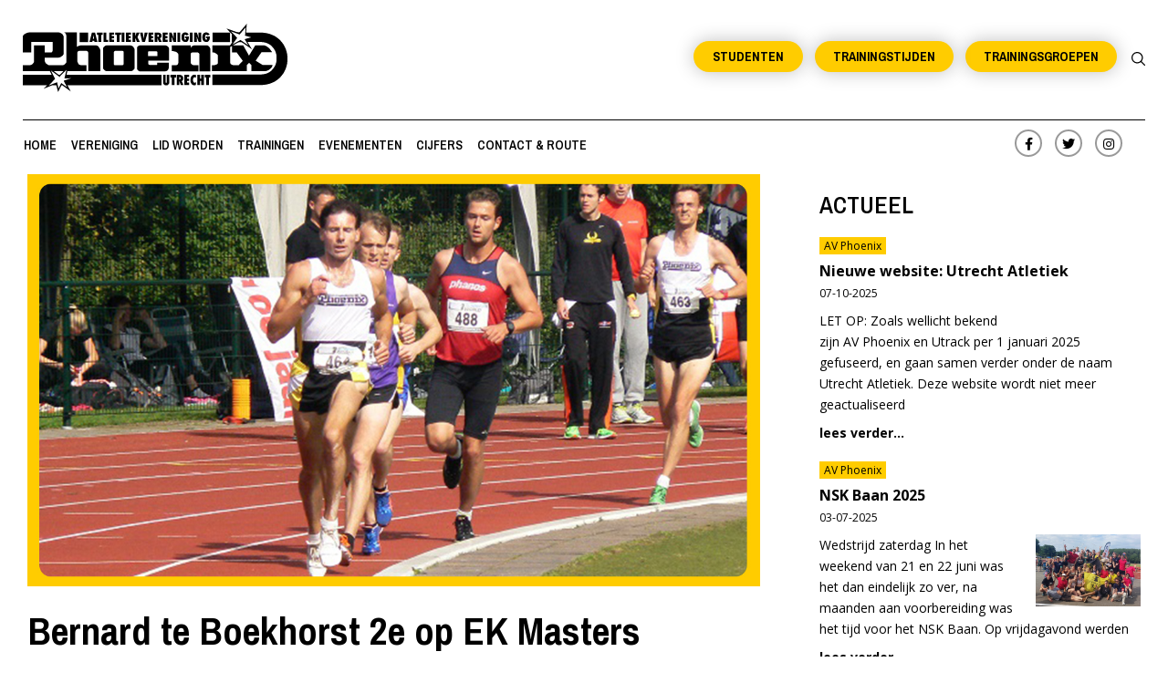

--- FILE ---
content_type: text/html; charset=UTF-8
request_url: https://avphoenix.nl/wedstrijdatletieknieuws/bernard-te-boekhorst-2e-op-ek-masters/
body_size: 36361
content:
<!DOCTYPE html>
<html lang="nl-NL">
<head>
<link rel="profile" href="https://gmpg.org/xfn/11">
<meta charset="utf-8">
<meta http-equiv="X-UA-Compatible" content="IE=edge">
<meta name="viewport" content="width=device-width, initial-scale=1, minimum-scale=1, maximum-scale=1">
<title>Bernard te Boekhorst 2e op EK Masters - AV Phoenix</title>

<link href="https://avphoenix.nl/wp-content/themes/vbase/css/bootstrap.css" rel="stylesheet">
<link href="https://avphoenix.nl/wp-content/themes/vbase/css/style.css" rel="stylesheet" type="text/css">
<link href="https://avphoenix.nl/wp-content/themes/vbase/css/custom.css" rel="stylesheet" type="text/css">
<link href="https://avphoenix.nl/wp-content/themes/vbase/css/media.css" rel="stylesheet" type="text/css">
<link href="https://avphoenix.nl/wp-content/themes/vbase/css/flickity.css" rel="stylesheet" type="text/css">
<link rel="stylesheet" href="https://avphoenix.nl/wp-content/themes/vbase/css/animate.min.css">

<script src="https://kit.fontawesome.com/96e8612a18.js" crossorigin="anonymous" type="606ae9c133dc57913244204c-text/javascript"></script>
<script src="https://avphoenix.nl/wp-content/themes/vbase/js/flickity.pkgd.min.js" type="606ae9c133dc57913244204c-text/javascript"></script>
<script type="606ae9c133dc57913244204c-text/javascript">(function(html){html.className = html.className.replace(/\bno-js\b/,'js')})(document.documentElement);</script>
<meta name='robots' content='index, follow, max-image-preview:large, max-snippet:-1, max-video-preview:-1' />
	<style>img:is([sizes="auto" i], [sizes^="auto," i]) { contain-intrinsic-size: 3000px 1500px }</style>
	
	<!-- This site is optimized with the Yoast SEO plugin v26.8 - https://yoast.com/product/yoast-seo-wordpress/ -->
	<title>Bernard te Boekhorst 2e op EK Masters - AV Phoenix Wedstrijdatletieknieuws</title>
	<meta name="description" content="Op de EK masters in het Poolse Zgorzelec liep Bernard te Boekhorst (M40) met een tijd van 32.36,76 naar het zilver op de 10000." />
	<link rel="canonical" href="https://avphoenix.nl/wedstrijdatletieknieuws/bernard-te-boekhorst-2e-op-ek-masters/" />
	<meta property="og:locale" content="nl_NL" />
	<meta property="og:type" content="article" />
	<meta property="og:title" content="Bernard te Boekhorst 2e op EK Masters | AV Phoenix" />
	<meta property="og:description" content="Op de EK masters in het Poolse Zgorzelec liep Bernard te Boekhorst (M40) met een tijd van 32.36,76 naar het zilver op de 10000." />
	<meta property="og:url" content="https://avphoenix.nl/wedstrijdatletieknieuws/bernard-te-boekhorst-2e-op-ek-masters/" />
	<meta property="og:site_name" content="AV Phoenix" />
	<meta property="article:publisher" content="https://www.facebook.com/AtletiekverenigingPhoenix" />
	<meta property="article:author" content="https://www.facebook.com/a.e.vos" />
	<meta property="article:published_time" content="2012-08-19T22:46:38+00:00" />
	<meta property="article:modified_time" content="2020-12-18T22:49:25+00:00" />
	<meta property="og:image" content="https://avphoenix.nl/wp-content/uploads/2020/12/Bernard_Maarten_5000m_Eindhoven_2014_fin_sen_comp-logo.jpg" />
	<meta property="og:image:width" content="1280" />
	<meta property="og:image:height" content="720" />
	<meta property="og:image:type" content="image/jpeg" />
	<meta name="author" content="Anouk Vos" />
	<meta name="twitter:card" content="summary_large_image" />
	<meta name="twitter:title" content="Bernard te Boekhorst 2e op EK Masters | AV Phoenix" />
	<meta name="twitter:description" content="Op de EK masters in het Poolse Zgorzelec liep Bernard te Boekhorst (M40) met een tijd van 32.36,76 naar het zilver op de 10000." />
	<meta name="twitter:image" content="https://avphoenix.nl/wp-content/uploads/2020/12/Bernard_Maarten_5000m_Eindhoven_2014_fin_sen_comp-logo.jpg" />
	<meta name="twitter:creator" content="@aevos" />
	<meta name="twitter:site" content="@phoenixutrecht" />
	<meta name="twitter:label1" content="Geschreven door" />
	<meta name="twitter:data1" content="Anouk Vos" />
	<script type="application/ld+json" class="yoast-schema-graph">{"@context":"https://schema.org","@graph":[{"@type":"Article","@id":"https://avphoenix.nl/wedstrijdatletieknieuws/bernard-te-boekhorst-2e-op-ek-masters/#article","isPartOf":{"@id":"https://avphoenix.nl/wedstrijdatletieknieuws/bernard-te-boekhorst-2e-op-ek-masters/"},"author":{"name":"Anouk Vos","@id":"https://avphoenix.nl/#/schema/person/c7957ac5f560e2db8c9f4ebf9de1eb10"},"headline":"Bernard te Boekhorst 2e op EK Masters","datePublished":"2012-08-19T22:46:38+00:00","dateModified":"2020-12-18T22:49:25+00:00","mainEntityOfPage":{"@id":"https://avphoenix.nl/wedstrijdatletieknieuws/bernard-te-boekhorst-2e-op-ek-masters/"},"wordCount":62,"commentCount":0,"publisher":{"@id":"https://avphoenix.nl/#organization"},"image":{"@id":"https://avphoenix.nl/wedstrijdatletieknieuws/bernard-te-boekhorst-2e-op-ek-masters/#primaryimage"},"thumbnailUrl":"https://avphoenix.nl/wp-content/uploads/2020/12/Bernard_Maarten_5000m_Eindhoven_2014_fin_sen_comp-site.jpg","articleSection":["Clubnieuws","Wedstrijdatletieknieuws"],"inLanguage":"nl-NL","potentialAction":[{"@type":"CommentAction","name":"Comment","target":["https://avphoenix.nl/wedstrijdatletieknieuws/bernard-te-boekhorst-2e-op-ek-masters/#respond"]}]},{"@type":"WebPage","@id":"https://avphoenix.nl/wedstrijdatletieknieuws/bernard-te-boekhorst-2e-op-ek-masters/","url":"https://avphoenix.nl/wedstrijdatletieknieuws/bernard-te-boekhorst-2e-op-ek-masters/","name":"Bernard te Boekhorst 2e op EK Masters - AV Phoenix Wedstrijdatletieknieuws","isPartOf":{"@id":"https://avphoenix.nl/#website"},"primaryImageOfPage":{"@id":"https://avphoenix.nl/wedstrijdatletieknieuws/bernard-te-boekhorst-2e-op-ek-masters/#primaryimage"},"image":{"@id":"https://avphoenix.nl/wedstrijdatletieknieuws/bernard-te-boekhorst-2e-op-ek-masters/#primaryimage"},"thumbnailUrl":"https://avphoenix.nl/wp-content/uploads/2020/12/Bernard_Maarten_5000m_Eindhoven_2014_fin_sen_comp-site.jpg","datePublished":"2012-08-19T22:46:38+00:00","dateModified":"2020-12-18T22:49:25+00:00","description":"Op de EK masters in het Poolse Zgorzelec liep Bernard te Boekhorst (M40) met een tijd van 32.36,76 naar het zilver op de 10000.","breadcrumb":{"@id":"https://avphoenix.nl/wedstrijdatletieknieuws/bernard-te-boekhorst-2e-op-ek-masters/#breadcrumb"},"inLanguage":"nl-NL","potentialAction":[{"@type":"ReadAction","target":["https://avphoenix.nl/wedstrijdatletieknieuws/bernard-te-boekhorst-2e-op-ek-masters/"]}]},{"@type":"ImageObject","inLanguage":"nl-NL","@id":"https://avphoenix.nl/wedstrijdatletieknieuws/bernard-te-boekhorst-2e-op-ek-masters/#primaryimage","url":"https://avphoenix.nl/wp-content/uploads/2020/12/Bernard_Maarten_5000m_Eindhoven_2014_fin_sen_comp-site.jpg","contentUrl":"https://avphoenix.nl/wp-content/uploads/2020/12/Bernard_Maarten_5000m_Eindhoven_2014_fin_sen_comp-site.jpg","width":1280,"height":720,"caption":"© Bart Broex"},{"@type":"BreadcrumbList","@id":"https://avphoenix.nl/wedstrijdatletieknieuws/bernard-te-boekhorst-2e-op-ek-masters/#breadcrumb","itemListElement":[{"@type":"ListItem","position":1,"name":"Home","item":"https://avphoenix.nl/"},{"@type":"ListItem","position":2,"name":"Wedstrijdatletieknieuws","item":"https://avphoenix.nl/wedstrijdatletieknieuws/"},{"@type":"ListItem","position":3,"name":"Bernard te Boekhorst 2e op EK Masters"}]},{"@type":"WebSite","@id":"https://avphoenix.nl/#website","url":"https://avphoenix.nl/","name":"AV Phoenix","description":"Atletiek in Utrecht","publisher":{"@id":"https://avphoenix.nl/#organization"},"potentialAction":[{"@type":"SearchAction","target":{"@type":"EntryPoint","urlTemplate":"https://avphoenix.nl/?s={search_term_string}"},"query-input":{"@type":"PropertyValueSpecification","valueRequired":true,"valueName":"search_term_string"}}],"inLanguage":"nl-NL"},{"@type":"Organization","@id":"https://avphoenix.nl/#organization","name":"AV Phoenix","url":"https://avphoenix.nl/","logo":{"@type":"ImageObject","inLanguage":"nl-NL","@id":"https://avphoenix.nl/#/schema/logo/image/","url":"https://avphoenix.nl/wp-content/uploads/2020/12/phoenix-v2.jpg","contentUrl":"https://avphoenix.nl/wp-content/uploads/2020/12/phoenix-v2.jpg","width":1280,"height":720,"caption":"AV Phoenix"},"image":{"@id":"https://avphoenix.nl/#/schema/logo/image/"},"sameAs":["https://www.facebook.com/AtletiekverenigingPhoenix","https://x.com/phoenixutrecht","https://www.instagram.com/phoenix_atletiek/"]},{"@type":"Person","@id":"https://avphoenix.nl/#/schema/person/c7957ac5f560e2db8c9f4ebf9de1eb10","name":"Anouk Vos","image":{"@type":"ImageObject","inLanguage":"nl-NL","@id":"https://avphoenix.nl/#/schema/person/image/","url":"https://secure.gravatar.com/avatar/0422ca13a4e75fe71826832451d3d9690f75628c5d44d7bbb21fe4de04841236?s=96&d=mm&r=g","contentUrl":"https://secure.gravatar.com/avatar/0422ca13a4e75fe71826832451d3d9690f75628c5d44d7bbb21fe4de04841236?s=96&d=mm&r=g","caption":"Anouk Vos"},"description":"Anouk Vos is Digital Manager at the Nederlandse Publieke Omroep. New Media enthusiast. Amateur Social Media guru. Writer. Creator. Pop culture buff &amp; Runner.","sameAs":["http://anoukvos.com","https://www.facebook.com/a.e.vos","https://www.instagram.com/aevos/","https://www.linkedin.com/in/anoukvos/","https://nl.pinterest.com/aevos/","https://x.com/aevos"],"url":"https://avphoenix.nl/author/39db00dd14b35ac3/"}]}</script>
	<!-- / Yoast SEO plugin. -->


<link rel='dns-prefetch' href='//www.googletagmanager.com' />
<link rel='dns-prefetch' href='//fonts.googleapis.com' />
<link href='https://fonts.gstatic.com' crossorigin rel='preconnect' />
<script type="606ae9c133dc57913244204c-text/javascript">
/* <![CDATA[ */
window._wpemojiSettings = {"baseUrl":"https:\/\/s.w.org\/images\/core\/emoji\/16.0.1\/72x72\/","ext":".png","svgUrl":"https:\/\/s.w.org\/images\/core\/emoji\/16.0.1\/svg\/","svgExt":".svg","source":{"concatemoji":"https:\/\/avphoenix.nl\/wp-includes\/js\/wp-emoji-release.min.js?ver=6.8.3"}};
/*! This file is auto-generated */
!function(s,n){var o,i,e;function c(e){try{var t={supportTests:e,timestamp:(new Date).valueOf()};sessionStorage.setItem(o,JSON.stringify(t))}catch(e){}}function p(e,t,n){e.clearRect(0,0,e.canvas.width,e.canvas.height),e.fillText(t,0,0);var t=new Uint32Array(e.getImageData(0,0,e.canvas.width,e.canvas.height).data),a=(e.clearRect(0,0,e.canvas.width,e.canvas.height),e.fillText(n,0,0),new Uint32Array(e.getImageData(0,0,e.canvas.width,e.canvas.height).data));return t.every(function(e,t){return e===a[t]})}function u(e,t){e.clearRect(0,0,e.canvas.width,e.canvas.height),e.fillText(t,0,0);for(var n=e.getImageData(16,16,1,1),a=0;a<n.data.length;a++)if(0!==n.data[a])return!1;return!0}function f(e,t,n,a){switch(t){case"flag":return n(e,"\ud83c\udff3\ufe0f\u200d\u26a7\ufe0f","\ud83c\udff3\ufe0f\u200b\u26a7\ufe0f")?!1:!n(e,"\ud83c\udde8\ud83c\uddf6","\ud83c\udde8\u200b\ud83c\uddf6")&&!n(e,"\ud83c\udff4\udb40\udc67\udb40\udc62\udb40\udc65\udb40\udc6e\udb40\udc67\udb40\udc7f","\ud83c\udff4\u200b\udb40\udc67\u200b\udb40\udc62\u200b\udb40\udc65\u200b\udb40\udc6e\u200b\udb40\udc67\u200b\udb40\udc7f");case"emoji":return!a(e,"\ud83e\udedf")}return!1}function g(e,t,n,a){var r="undefined"!=typeof WorkerGlobalScope&&self instanceof WorkerGlobalScope?new OffscreenCanvas(300,150):s.createElement("canvas"),o=r.getContext("2d",{willReadFrequently:!0}),i=(o.textBaseline="top",o.font="600 32px Arial",{});return e.forEach(function(e){i[e]=t(o,e,n,a)}),i}function t(e){var t=s.createElement("script");t.src=e,t.defer=!0,s.head.appendChild(t)}"undefined"!=typeof Promise&&(o="wpEmojiSettingsSupports",i=["flag","emoji"],n.supports={everything:!0,everythingExceptFlag:!0},e=new Promise(function(e){s.addEventListener("DOMContentLoaded",e,{once:!0})}),new Promise(function(t){var n=function(){try{var e=JSON.parse(sessionStorage.getItem(o));if("object"==typeof e&&"number"==typeof e.timestamp&&(new Date).valueOf()<e.timestamp+604800&&"object"==typeof e.supportTests)return e.supportTests}catch(e){}return null}();if(!n){if("undefined"!=typeof Worker&&"undefined"!=typeof OffscreenCanvas&&"undefined"!=typeof URL&&URL.createObjectURL&&"undefined"!=typeof Blob)try{var e="postMessage("+g.toString()+"("+[JSON.stringify(i),f.toString(),p.toString(),u.toString()].join(",")+"));",a=new Blob([e],{type:"text/javascript"}),r=new Worker(URL.createObjectURL(a),{name:"wpTestEmojiSupports"});return void(r.onmessage=function(e){c(n=e.data),r.terminate(),t(n)})}catch(e){}c(n=g(i,f,p,u))}t(n)}).then(function(e){for(var t in e)n.supports[t]=e[t],n.supports.everything=n.supports.everything&&n.supports[t],"flag"!==t&&(n.supports.everythingExceptFlag=n.supports.everythingExceptFlag&&n.supports[t]);n.supports.everythingExceptFlag=n.supports.everythingExceptFlag&&!n.supports.flag,n.DOMReady=!1,n.readyCallback=function(){n.DOMReady=!0}}).then(function(){return e}).then(function(){var e;n.supports.everything||(n.readyCallback(),(e=n.source||{}).concatemoji?t(e.concatemoji):e.wpemoji&&e.twemoji&&(t(e.twemoji),t(e.wpemoji)))}))}((window,document),window._wpemojiSettings);
/* ]]> */
</script>
<style id='wp-emoji-styles-inline-css' type='text/css'>

	img.wp-smiley, img.emoji {
		display: inline !important;
		border: none !important;
		box-shadow: none !important;
		height: 1em !important;
		width: 1em !important;
		margin: 0 0.07em !important;
		vertical-align: -0.1em !important;
		background: none !important;
		padding: 0 !important;
	}
</style>
<link rel='stylesheet' id='wp-block-library-css' href='https://avphoenix.nl/wp-includes/css/dist/block-library/style.min.css?ver=6.8.3' type='text/css' media='all' />
<style id='classic-theme-styles-inline-css' type='text/css'>
/*! This file is auto-generated */
.wp-block-button__link{color:#fff;background-color:#32373c;border-radius:9999px;box-shadow:none;text-decoration:none;padding:calc(.667em + 2px) calc(1.333em + 2px);font-size:1.125em}.wp-block-file__button{background:#32373c;color:#fff;text-decoration:none}
</style>
<style id='global-styles-inline-css' type='text/css'>
:root{--wp--preset--aspect-ratio--square: 1;--wp--preset--aspect-ratio--4-3: 4/3;--wp--preset--aspect-ratio--3-4: 3/4;--wp--preset--aspect-ratio--3-2: 3/2;--wp--preset--aspect-ratio--2-3: 2/3;--wp--preset--aspect-ratio--16-9: 16/9;--wp--preset--aspect-ratio--9-16: 9/16;--wp--preset--color--black: #000000;--wp--preset--color--cyan-bluish-gray: #abb8c3;--wp--preset--color--white: #ffffff;--wp--preset--color--pale-pink: #f78da7;--wp--preset--color--vivid-red: #cf2e2e;--wp--preset--color--luminous-vivid-orange: #ff6900;--wp--preset--color--luminous-vivid-amber: #fcb900;--wp--preset--color--light-green-cyan: #7bdcb5;--wp--preset--color--vivid-green-cyan: #00d084;--wp--preset--color--pale-cyan-blue: #8ed1fc;--wp--preset--color--vivid-cyan-blue: #0693e3;--wp--preset--color--vivid-purple: #9b51e0;--wp--preset--gradient--vivid-cyan-blue-to-vivid-purple: linear-gradient(135deg,rgba(6,147,227,1) 0%,rgb(155,81,224) 100%);--wp--preset--gradient--light-green-cyan-to-vivid-green-cyan: linear-gradient(135deg,rgb(122,220,180) 0%,rgb(0,208,130) 100%);--wp--preset--gradient--luminous-vivid-amber-to-luminous-vivid-orange: linear-gradient(135deg,rgba(252,185,0,1) 0%,rgba(255,105,0,1) 100%);--wp--preset--gradient--luminous-vivid-orange-to-vivid-red: linear-gradient(135deg,rgba(255,105,0,1) 0%,rgb(207,46,46) 100%);--wp--preset--gradient--very-light-gray-to-cyan-bluish-gray: linear-gradient(135deg,rgb(238,238,238) 0%,rgb(169,184,195) 100%);--wp--preset--gradient--cool-to-warm-spectrum: linear-gradient(135deg,rgb(74,234,220) 0%,rgb(151,120,209) 20%,rgb(207,42,186) 40%,rgb(238,44,130) 60%,rgb(251,105,98) 80%,rgb(254,248,76) 100%);--wp--preset--gradient--blush-light-purple: linear-gradient(135deg,rgb(255,206,236) 0%,rgb(152,150,240) 100%);--wp--preset--gradient--blush-bordeaux: linear-gradient(135deg,rgb(254,205,165) 0%,rgb(254,45,45) 50%,rgb(107,0,62) 100%);--wp--preset--gradient--luminous-dusk: linear-gradient(135deg,rgb(255,203,112) 0%,rgb(199,81,192) 50%,rgb(65,88,208) 100%);--wp--preset--gradient--pale-ocean: linear-gradient(135deg,rgb(255,245,203) 0%,rgb(182,227,212) 50%,rgb(51,167,181) 100%);--wp--preset--gradient--electric-grass: linear-gradient(135deg,rgb(202,248,128) 0%,rgb(113,206,126) 100%);--wp--preset--gradient--midnight: linear-gradient(135deg,rgb(2,3,129) 0%,rgb(40,116,252) 100%);--wp--preset--font-size--small: 13px;--wp--preset--font-size--medium: 20px;--wp--preset--font-size--large: 36px;--wp--preset--font-size--x-large: 42px;--wp--preset--spacing--20: 0.44rem;--wp--preset--spacing--30: 0.67rem;--wp--preset--spacing--40: 1rem;--wp--preset--spacing--50: 1.5rem;--wp--preset--spacing--60: 2.25rem;--wp--preset--spacing--70: 3.38rem;--wp--preset--spacing--80: 5.06rem;--wp--preset--shadow--natural: 6px 6px 9px rgba(0, 0, 0, 0.2);--wp--preset--shadow--deep: 12px 12px 50px rgba(0, 0, 0, 0.4);--wp--preset--shadow--sharp: 6px 6px 0px rgba(0, 0, 0, 0.2);--wp--preset--shadow--outlined: 6px 6px 0px -3px rgba(255, 255, 255, 1), 6px 6px rgba(0, 0, 0, 1);--wp--preset--shadow--crisp: 6px 6px 0px rgba(0, 0, 0, 1);}:where(.is-layout-flex){gap: 0.5em;}:where(.is-layout-grid){gap: 0.5em;}body .is-layout-flex{display: flex;}.is-layout-flex{flex-wrap: wrap;align-items: center;}.is-layout-flex > :is(*, div){margin: 0;}body .is-layout-grid{display: grid;}.is-layout-grid > :is(*, div){margin: 0;}:where(.wp-block-columns.is-layout-flex){gap: 2em;}:where(.wp-block-columns.is-layout-grid){gap: 2em;}:where(.wp-block-post-template.is-layout-flex){gap: 1.25em;}:where(.wp-block-post-template.is-layout-grid){gap: 1.25em;}.has-black-color{color: var(--wp--preset--color--black) !important;}.has-cyan-bluish-gray-color{color: var(--wp--preset--color--cyan-bluish-gray) !important;}.has-white-color{color: var(--wp--preset--color--white) !important;}.has-pale-pink-color{color: var(--wp--preset--color--pale-pink) !important;}.has-vivid-red-color{color: var(--wp--preset--color--vivid-red) !important;}.has-luminous-vivid-orange-color{color: var(--wp--preset--color--luminous-vivid-orange) !important;}.has-luminous-vivid-amber-color{color: var(--wp--preset--color--luminous-vivid-amber) !important;}.has-light-green-cyan-color{color: var(--wp--preset--color--light-green-cyan) !important;}.has-vivid-green-cyan-color{color: var(--wp--preset--color--vivid-green-cyan) !important;}.has-pale-cyan-blue-color{color: var(--wp--preset--color--pale-cyan-blue) !important;}.has-vivid-cyan-blue-color{color: var(--wp--preset--color--vivid-cyan-blue) !important;}.has-vivid-purple-color{color: var(--wp--preset--color--vivid-purple) !important;}.has-black-background-color{background-color: var(--wp--preset--color--black) !important;}.has-cyan-bluish-gray-background-color{background-color: var(--wp--preset--color--cyan-bluish-gray) !important;}.has-white-background-color{background-color: var(--wp--preset--color--white) !important;}.has-pale-pink-background-color{background-color: var(--wp--preset--color--pale-pink) !important;}.has-vivid-red-background-color{background-color: var(--wp--preset--color--vivid-red) !important;}.has-luminous-vivid-orange-background-color{background-color: var(--wp--preset--color--luminous-vivid-orange) !important;}.has-luminous-vivid-amber-background-color{background-color: var(--wp--preset--color--luminous-vivid-amber) !important;}.has-light-green-cyan-background-color{background-color: var(--wp--preset--color--light-green-cyan) !important;}.has-vivid-green-cyan-background-color{background-color: var(--wp--preset--color--vivid-green-cyan) !important;}.has-pale-cyan-blue-background-color{background-color: var(--wp--preset--color--pale-cyan-blue) !important;}.has-vivid-cyan-blue-background-color{background-color: var(--wp--preset--color--vivid-cyan-blue) !important;}.has-vivid-purple-background-color{background-color: var(--wp--preset--color--vivid-purple) !important;}.has-black-border-color{border-color: var(--wp--preset--color--black) !important;}.has-cyan-bluish-gray-border-color{border-color: var(--wp--preset--color--cyan-bluish-gray) !important;}.has-white-border-color{border-color: var(--wp--preset--color--white) !important;}.has-pale-pink-border-color{border-color: var(--wp--preset--color--pale-pink) !important;}.has-vivid-red-border-color{border-color: var(--wp--preset--color--vivid-red) !important;}.has-luminous-vivid-orange-border-color{border-color: var(--wp--preset--color--luminous-vivid-orange) !important;}.has-luminous-vivid-amber-border-color{border-color: var(--wp--preset--color--luminous-vivid-amber) !important;}.has-light-green-cyan-border-color{border-color: var(--wp--preset--color--light-green-cyan) !important;}.has-vivid-green-cyan-border-color{border-color: var(--wp--preset--color--vivid-green-cyan) !important;}.has-pale-cyan-blue-border-color{border-color: var(--wp--preset--color--pale-cyan-blue) !important;}.has-vivid-cyan-blue-border-color{border-color: var(--wp--preset--color--vivid-cyan-blue) !important;}.has-vivid-purple-border-color{border-color: var(--wp--preset--color--vivid-purple) !important;}.has-vivid-cyan-blue-to-vivid-purple-gradient-background{background: var(--wp--preset--gradient--vivid-cyan-blue-to-vivid-purple) !important;}.has-light-green-cyan-to-vivid-green-cyan-gradient-background{background: var(--wp--preset--gradient--light-green-cyan-to-vivid-green-cyan) !important;}.has-luminous-vivid-amber-to-luminous-vivid-orange-gradient-background{background: var(--wp--preset--gradient--luminous-vivid-amber-to-luminous-vivid-orange) !important;}.has-luminous-vivid-orange-to-vivid-red-gradient-background{background: var(--wp--preset--gradient--luminous-vivid-orange-to-vivid-red) !important;}.has-very-light-gray-to-cyan-bluish-gray-gradient-background{background: var(--wp--preset--gradient--very-light-gray-to-cyan-bluish-gray) !important;}.has-cool-to-warm-spectrum-gradient-background{background: var(--wp--preset--gradient--cool-to-warm-spectrum) !important;}.has-blush-light-purple-gradient-background{background: var(--wp--preset--gradient--blush-light-purple) !important;}.has-blush-bordeaux-gradient-background{background: var(--wp--preset--gradient--blush-bordeaux) !important;}.has-luminous-dusk-gradient-background{background: var(--wp--preset--gradient--luminous-dusk) !important;}.has-pale-ocean-gradient-background{background: var(--wp--preset--gradient--pale-ocean) !important;}.has-electric-grass-gradient-background{background: var(--wp--preset--gradient--electric-grass) !important;}.has-midnight-gradient-background{background: var(--wp--preset--gradient--midnight) !important;}.has-small-font-size{font-size: var(--wp--preset--font-size--small) !important;}.has-medium-font-size{font-size: var(--wp--preset--font-size--medium) !important;}.has-large-font-size{font-size: var(--wp--preset--font-size--large) !important;}.has-x-large-font-size{font-size: var(--wp--preset--font-size--x-large) !important;}
:where(.wp-block-post-template.is-layout-flex){gap: 1.25em;}:where(.wp-block-post-template.is-layout-grid){gap: 1.25em;}
:where(.wp-block-columns.is-layout-flex){gap: 2em;}:where(.wp-block-columns.is-layout-grid){gap: 2em;}
:root :where(.wp-block-pullquote){font-size: 1.5em;line-height: 1.6;}
</style>
<link rel='stylesheet' id='weer-css' href='https://avphoenix.nl/wp-content/plugins/weer/public/css/weer-public.css?ver=1.0.0' type='text/css' media='all' />
<link rel='stylesheet' id='jquery-fancybox-css' href='https://avphoenix.nl/wp-content/plugins/wp-fancybox-3/assets/css/jquery.fancybox.min.css?ver=1.0.13' type='text/css' media='screen' />
<link rel='stylesheet' id='vbase-fonts-css' href='https://fonts.googleapis.com/css?family=Libre+Franklin%3A300%2C300i%2C400%2C400i%2C600%2C600i%2C800%2C800i&#038;subset=latin%2Clatin-ext' type='text/css' media='all' />
<link rel='stylesheet' id='vbase-style-css' href='https://avphoenix.nl/wp-content/themes/vbase/style.css?ver=6.8.3' type='text/css' media='all' />
<!--[if lt IE 9]>
<link rel='stylesheet' id='vbase-ie8-css' href='https://avphoenix.nl/wp-content/themes/vbase/assets/css/ie8.css?ver=1.0' type='text/css' media='all' />
<![endif]-->
<link rel='stylesheet' id='tablepress-default-css' href='https://avphoenix.nl/wp-content/plugins/tablepress/css/build/default.css?ver=3.2.6' type='text/css' media='all' />
<link rel='stylesheet' id='tablepress-responsive-tables-css' href='https://avphoenix.nl/wp-content/plugins/tablepress-responsive-tables/css/tablepress-responsive.min.css?ver=1.8' type='text/css' media='all' />
<script type="606ae9c133dc57913244204c-text/javascript" id="asenha-public-js-extra">
/* <![CDATA[ */
var phpVars = {"externalPermalinksEnabled":"1"};
/* ]]> */
</script>
<script type="606ae9c133dc57913244204c-text/javascript" src="https://avphoenix.nl/wp-content/plugins/admin-site-enhancements/assets/js/external-permalinks.js?ver=8.3.0" id="asenha-public-js"></script>
<script type="606ae9c133dc57913244204c-text/javascript" src="https://avphoenix.nl/wp-includes/js/jquery/jquery.min.js?ver=3.7.1" id="jquery-core-js"></script>
<script type="606ae9c133dc57913244204c-text/javascript" src="https://avphoenix.nl/wp-includes/js/jquery/jquery-migrate.min.js?ver=3.4.1" id="jquery-migrate-js"></script>
<script type="606ae9c133dc57913244204c-text/javascript" src="https://avphoenix.nl/wp-content/plugins/weer/public/js/weer-public.js?ver=1.0.0" id="weer-js"></script>
<!--[if lt IE 9]>
<script type="text/javascript" src="https://avphoenix.nl/wp-content/themes/vbase/assets/js/html5.js?ver=3.7.3" id="html5-js"></script>
<![endif]-->

<!-- Google tag (gtag.js) snippet toegevoegd door Site Kit -->
<!-- Google Analytics snippet toegevoegd door Site Kit -->
<script type="606ae9c133dc57913244204c-text/javascript" src="https://www.googletagmanager.com/gtag/js?id=GT-NF7D8S9" id="google_gtagjs-js" async></script>
<script type="606ae9c133dc57913244204c-text/javascript" id="google_gtagjs-js-after">
/* <![CDATA[ */
window.dataLayer = window.dataLayer || [];function gtag(){dataLayer.push(arguments);}
gtag("set","linker",{"domains":["avphoenix.nl"]});
gtag("js", new Date());
gtag("set", "developer_id.dZTNiMT", true);
gtag("config", "GT-NF7D8S9");
/* ]]> */
</script>
<link rel='shortlink' href='https://avphoenix.nl/?p=3488' />
<link rel="alternate" title="oEmbed (JSON)" type="application/json+oembed" href="https://avphoenix.nl/wp-json/oembed/1.0/embed?url=https%3A%2F%2Favphoenix.nl%2Fwedstrijdatletieknieuws%2Fbernard-te-boekhorst-2e-op-ek-masters%2F" />
<link rel="alternate" title="oEmbed (XML)" type="text/xml+oembed" href="https://avphoenix.nl/wp-json/oembed/1.0/embed?url=https%3A%2F%2Favphoenix.nl%2Fwedstrijdatletieknieuws%2Fbernard-te-boekhorst-2e-op-ek-masters%2F&#038;format=xml" />
<meta name="generator" content="Site Kit by Google 1.171.0" /><link rel="apple-touch-icon" sizes="180x180" href="/wp-content/uploads/fbrfg/apple-touch-icon.png">
<link rel="icon" type="image/png" sizes="32x32" href="/wp-content/uploads/fbrfg/favicon-32x32.png">
<link rel="icon" type="image/png" sizes="16x16" href="/wp-content/uploads/fbrfg/favicon-16x16.png">
<link rel="manifest" href="/wp-content/uploads/fbrfg/site.webmanifest">
<link rel="mask-icon" href="/wp-content/uploads/fbrfg/safari-pinned-tab.svg" color="#ffcc00">
<link rel="shortcut icon" href="/wp-content/uploads/fbrfg/favicon.ico">
<meta name="msapplication-TileColor" content="#ffcc00">
<meta name="msapplication-config" content="/wp-content/uploads/fbrfg/browserconfig.xml">
<meta name="theme-color" content="#ffffff">		<style type="text/css" id="wp-custom-css">
			@media (max-width: 994px) {
	li.dropdown.active-submenu > ul.dropdown-menu {
		height: auto;
		overflow: hidden;
		padding: 25px 30px !important;
	}
	li.dropdown > ul.dropdown-menu {
		display: block !important;
		opacity: 1 !important;
		height: 0;
		overflow: hidden;
		padding: 0 !important;
		transition: 0.3s ease-in-out;
	}
}		</style>
		
</head>

<body>

<a id="button_top"></a>
<div class="search-bar" >

<form role="search" method="get" class="search-form" action="https://avphoenix.nl/">
	<input type="search" id="search-form-697cfded9dcb8" class="search-field" placeholder="zoek naar&hellip;" value="" name="s" />
	<button type="submit" class="search-submit"><span class="screen-reader-text">vind</span></button>
</form>
</div>
<div class="header-top">
  <div class="container-fluid">



    <div class="row">
      <div class="col-lg-4 col-sm-12 col-xs-12">
        <div class="logo">
	
	                  
	     <a href="https://avphoenix.nl">

<svg version="1.1" id="Layer_1" xmlns="http://www.w3.org/2000/svg" xmlns:xlink="http://www.w3.org/1999/xlink" x="0px" y="0px"
	 viewBox="0 0 183.1 48.1" style="enable-background:new 0 0 183.1 48.1;" xml:space="preserve">
<style type="text/css">
	.st0{fill-rule:evenodd;clip-rule:evenodd;}
	.st1{fill-rule:evenodd;clip-rule:evenodd;fill:#FFFFFF;}
</style>
<polygon class="st0" points="143.4,6.8 143.4,13.4 131.3,13.4 131.3,6.8 143.4,6.8 "/>
<polygon class="st0" points="103.1,33.7 121.5,33.7 121.5,29.4 118.6,29.4 118.1,29.4 117.8,29.3 117.4,29.2 117.1,29 116.8,28.7 
	116.5,28.4 116.3,28.1 116.1,27.7 116.1,21.9 116.2,21.6 116.2,21.4 116.4,21.1 116.5,20.9 116.7,20.8 117,20.7 117.2,20.6 
	117.5,20.6 120.5,20.6 120.8,20.6 121.1,20.6 121.4,20.8 121.6,20.9 121.9,21.1 122,21.3 122.1,21.6 122.2,21.9 122.2,33.7 
	129.8,33.7 129.8,19.6 129.8,19.1 129.8,18.7 129.7,18.2 129.7,17.8 129.5,17.5 129.4,17.2 129.2,16.9 129.1,16.6 128.8,16.4 
	128.6,16.2 128.3,16 128.1,15.9 127.7,15.7 127.4,15.7 127,15.6 126.6,15.6 119.3,15.6 118.9,15.6 118.7,15.7 118.4,15.7 
	118.1,15.8 117.8,15.9 117.5,16 117.3,16.1 117.1,16.2 116.9,16.4 116.7,16.6 116.5,16.8 116.4,17 116.3,17.3 116.2,17.5 
	116.2,17.8 116.1,18.1 116.1,15.6 103.1,15.6 103.1,19.6 103.5,19.6 103.8,19.6 104.2,19.7 104.6,19.8 105,19.9 105.4,20 
	105.7,20.1 106.1,20.2 106.4,20.4 106.7,20.6 106.9,20.8 107.1,21 107.3,21.2 107.5,21.4 107.5,21.7 107.6,21.9 107.6,27.7 
	107.5,28.1 107.5,28.4 107.3,28.7 107.1,28.9 106.9,29.1 106.6,29.3 106.3,29.4 105.9,29.4 103.1,29.4 103.1,33.7 "/>
<polygon class="st0" points="39.3,6.8 39.3,13.4 45.2,13.4 45.2,6.8 39.3,6.8 "/>
<g>
	<g>
		<path class="st0" d="M77,17.9L77,17.7l-0.1-0.2l-0.1-0.2L76.7,17l-0.2-0.2l-0.2-0.2l-0.2-0.2l-0.2-0.2l-0.2-0.2L75.4,16l-0.3-0.1
			l-0.3-0.1l-0.3-0.1l-0.3,0l-0.3,0H58.3l-0.3,0l-0.3,0l-0.3,0.1l-0.3,0.1L57,16l-0.2,0.1l-0.2,0.2l-0.2,0.2l-0.2,0.2L56,16.8
			L55.8,17l-0.1,0.2l-0.1,0.2l-0.1,0.2l0,0.2l0,0.2v13.3l0,0.2l0.1,0.2l0.1,0.2l0.1,0.2l0.1,0.2l0.2,0.2l0.2,0.2l0.2,0.2l0.2,0.2
			l0.2,0.1l0.2,0.1l0.2,0.1l0.3,0.1l0.3,0.1l0.3,0l0.3,0h15.8l0.3,0l0.3,0l0.3-0.1l0.3-0.1l0.3-0.1l0.2-0.1l0.2-0.1l0.2-0.2l0.2-0.2
			l0.2-0.2l0.2-0.2l0.1-0.2l0.1-0.2l0.1-0.2l0.1-0.2l0-0.2V18.1L77,17.9z M69.7,28.5l0,0.2l-0.1,0.2l-0.1,0.2l-0.1,0.1l-0.2,0.1
			l-0.2,0.1l-0.2,0l-0.3,0h-4.6h-0.2l-0.2,0l-0.2-0.1l-0.1-0.1l-0.1-0.1l-0.1-0.2l0-0.2l0-0.2v-8l0-0.2l0.1-0.2l0.1-0.2l0.1-0.1
			l0.1-0.1l0.2-0.1l0.2-0.1l0.2,0h4.6l0.3,0l0.2,0l0.2,0.1l0.2,0.1l0.1,0.1l0.1,0.2l0,0.2l0,0.2V28.5z"/>
	</g>
</g>
<polygon class="st0" points="126.7,10.8 126.7,9.5 129.4,9.5 129.4,10.4 129.3,11.2 129.1,11.9 128.8,12.4 128.5,12.8 128.1,13.1 
	127.7,13.3 127.2,13.3 126.9,13.3 126.5,13.3 126.2,13.2 126,13.2 125.7,13.1 125.5,13 125.3,12.8 125.1,12.6 124.9,12.4 
	124.7,12.2 124.6,11.9 124.5,11.6 124.4,11.3 124.3,10.9 124.3,10.5 124.3,10.1 124.3,9.3 124.4,8.6 124.6,8.1 124.9,7.6 125.2,7.2 
	125.6,7 126,6.8 126.4,6.7 126.9,6.6 127.3,6.7 127.7,6.8 128.1,7 128.5,7.2 128.8,7.5 129,7.9 129.2,8.3 127.5,8.8 127.4,8.5 
	127.2,8.3 126.9,8.2 126.7,8.3 126.5,8.4 126.3,8.8 126.2,9.3 126.1,10 126.2,10.9 126.3,11.4 126.6,11.7 126.8,11.8 127.1,11.7 
	127.3,11.5 127.5,11.2 127.5,10.8 126.7,10.8 "/>
<polygon class="st0" points="118.6,13.3 118.6,6.8 120.4,6.8 121.9,10.8 121.6,8.8 121.6,6.8 123.4,6.8 123.4,13.3 121.7,13.3 
	120.3,9.6 120.4,11.3 120.4,13.3 118.6,13.3 "/>
<polygon class="st0" points="115.6,13.3 115.6,6.8 117.5,6.8 117.5,13.3 115.6,13.3 "/>
<polygon class="st0" points="112.3,10.8 112.3,9.5 114.9,9.5 114.9,10.4 114.8,11.2 114.6,11.9 114.4,12.4 114.1,12.8 113.7,13.1 
	113.2,13.3 112.7,13.3 112.4,13.3 112.1,13.3 111.8,13.2 111.5,13.2 111.3,13.1 111,13 110.8,12.8 110.6,12.6 110.4,12.4 
	110.3,12.2 110.1,11.9 110,11.6 109.9,11.3 109.9,10.9 109.8,10.5 109.8,10.1 109.8,9.3 109.9,8.6 110.1,8.1 110.4,7.6 110.8,7.2 
	111.1,7 111.5,6.8 112,6.7 112.4,6.6 112.8,6.7 113.3,6.8 113.7,7 114,7.2 114.3,7.5 114.6,7.9 114.7,8.3 113,8.8 112.9,8.5 
	112.7,8.3 112.5,8.2 112.3,8.3 112,8.4 111.8,8.8 111.7,9.3 111.7,10 111.7,10.9 111.9,11.4 112.1,11.7 112.4,11.8 112.6,11.7 
	112.9,11.5 113,11.2 113.1,10.8 112.3,10.8 "/>
<polygon class="st0" points="107,13.3 107,6.8 108.9,6.8 108.9,13.3 107,13.3 "/>
<polygon class="st0" points="101.3,13.3 101.3,6.8 103,6.8 104.5,10.8 104.3,8.8 104.3,6.8 106.1,6.8 106.1,13.3 104.3,13.3 
	102.9,9.6 103,11.3 103,13.3 101.3,13.3 "/>
<polygon class="st0" points="96.8,13.3 96.8,6.8 100.2,6.8 100.2,8.3 98.6,8.3 98.6,9.2 100.1,9.2 100.1,10.7 98.6,10.7 98.6,11.7 
	100.2,11.7 100.2,13.3 96.8,13.3 "/>
<polygon class="st0" points="86.9,13.3 86.9,6.8 90.3,6.8 90.3,8.3 88.8,8.3 88.8,9.2 90.2,9.2 90.2,10.7 88.8,10.7 88.8,11.7 
	90.3,11.7 90.3,13.3 86.9,13.3 "/>
<polygon class="st0" points="82.6,13.3 81.1,6.8 83,6.8 83.6,11.1 84.3,6.8 86.4,6.8 84.5,13.3 82.6,13.3 "/>
<polygon class="st0" points="75.9,13.3 75.9,6.8 77.8,6.8 77.8,9.5 78.7,6.8 80.8,6.8 79.3,10 81,13.3 79,13.3 77.8,10.4 77.8,13.3 
	75.9,13.3 "/>
<polygon class="st0" points="71.4,13.3 71.4,6.8 74.8,6.8 74.8,8.3 73.3,8.3 73.3,9.2 74.7,9.2 74.7,10.7 73.3,10.7 73.3,11.7 
	74.8,11.7 74.8,13.3 71.4,13.3 "/>
<polygon class="st0" points="68.4,13.3 68.4,6.8 70.3,6.8 70.3,13.3 68.4,13.3 "/>
<polygon class="st0" points="65,13.3 65,8.4 64,8.4 64,6.8 68,6.8 68,8.4 66.9,8.4 66.9,13.3 65,13.3 "/>
<polygon class="st0" points="59.8,13.3 59.8,6.8 63.2,6.8 63.2,8.3 61.6,8.3 61.6,9.2 63.1,9.2 63.1,10.7 61.6,10.7 61.6,11.7 
	63.2,11.7 63.2,13.3 59.8,13.3 "/>
<polygon class="st0" points="55.9,13.3 55.9,6.8 57.8,6.8 57.8,11.8 59.1,11.8 59.1,13.3 55.9,13.3 "/>
<polygon class="st0" points="52.3,13.3 52.3,8.4 51.3,8.4 51.3,6.8 55.3,6.8 55.3,8.4 54.3,8.4 54.3,13.3 52.3,13.3 "/>
<polygon class="st0" points="126.9,43.2 126.9,37.9 126,37.9 126,36.1 129.8,36.1 129.8,37.9 128.8,37.9 128.8,43.2 126.9,43.2 "/>
<polygon class="st0" points="120.8,43.2 120.8,36.1 122.6,36.1 122.6,38.7 123.5,38.7 123.5,36.1 125.3,36.1 125.3,43.2 123.5,43.2 
	123.5,40.4 122.6,40.4 122.6,43.2 120.8,43.2 "/>
<polygon class="st0" points="119.9,41.1 119.7,43.2 119.5,43.3 119.1,43.4 118.8,43.4 118.5,43.4 118.2,43.4 117.9,43.3 117.6,43.1 
	117.3,43 117,42.7 116.8,42.5 116.6,42.2 116.4,41.8 116.2,41.4 116.1,41 116,40.5 116,40 116,39.4 116.1,38.8 116.2,38.3 
	116.3,37.9 116.5,37.5 116.7,37.1 116.9,36.8 117.2,36.6 117.5,36.4 117.7,36.2 118.1,36.1 118.4,36 118.7,36 119.1,36 119.4,36.1 
	119.8,36.2 119.8,38.2 119.4,37.9 119.1,37.8 118.7,37.8 118.4,37.9 118.2,38.2 118,38.6 117.8,39.1 117.8,39.7 117.8,40.3 
	118,40.8 118.2,41.2 118.5,41.5 118.8,41.6 119.1,41.6 119.5,41.4 119.9,41.1 "/>
<polygon class="st0" points="111.8,43.2 111.8,36.1 115.1,36.1 115.1,37.7 113.6,37.7 113.6,38.8 115,38.8 115,40.4 113.6,40.4 
	113.6,41.5 115.1,41.5 115.1,43.2 111.8,43.2 "/>
<polygon class="st0" points="103.1,43.2 103.1,37.9 102.1,37.9 102.1,36.1 106,36.1 106,37.9 105,37.9 105,43.2 103.1,43.2 "/>
<polygon class="st0" points="97,36.1 98.8,36.1 98.8,41.1 98.8,41.3 98.9,41.5 99.1,41.6 99.2,41.7 99.4,41.6 99.5,41.5 99.6,41.3 
	99.6,41.1 99.6,36.1 101.4,36.1 101.4,40.6 101.4,41.4 101.3,42 101,42.4 100.7,42.8 100.4,43.1 100.1,43.3 99.7,43.3 99.3,43.4 
	98.8,43.4 98.4,43.3 98,43.1 97.7,42.9 97.4,42.5 97.2,42.1 97,41.7 97,41.2 97,36.1 "/>
<g>
	<g>
		<path class="st0" d="M101.2,26.4v-8.3l0-0.3l-0.1-0.3l-0.1-0.3l-0.1-0.2l-0.2-0.2l-0.2-0.2l-0.2-0.2l-0.2-0.2l-0.2-0.1L99.7,16
			l-0.3-0.1l-0.3-0.1l-0.3-0.1l-0.3,0l-0.3,0l-0.3,0H81.5l-0.3,0l-0.2,0l-0.2,0l-0.2,0.1l-0.2,0.1L80.1,16l-0.2,0.1l-0.2,0.2
			l-0.2,0.2l-0.2,0.2l-0.1,0.2l-0.1,0.2l-0.1,0.2L79,17.6l0,0.3l0,0.3v13.3l0,0.2l0,0.2l0.1,0.2l0.1,0.2l0.1,0.2l0.1,0.2l0.2,0.2
			l0.2,0.2l0.2,0.2l0.2,0.1l0.2,0.1l0.2,0.1l0.2,0.1l0.2,0h0.2l0.2,0h16.6l0.5,0l0.5-0.1l0.4-0.1l0.3-0.2l0.3-0.2l0.3-0.2l0.2-0.3
			l0.2-0.3l0.1-0.3l0.1-0.3l0.1-0.3l0-0.4l0-0.4l0-0.4v-0.4v-0.4v-1.7l-8,0v0.7v0.3l0,0.2l-0.1,0.2l-0.1,0.1l-0.2,0.1l-0.3,0l-0.3,0
			l-0.5,0H88l-0.2,0l-0.2-0.1l-0.2-0.1l-0.2-0.1l-0.2-0.1l-0.1-0.2l-0.1-0.2l0-0.2v-2.1H101.2z M86.6,20.6l0-0.2l0.1-0.2l0.1-0.2
			l0.1-0.1l0.2-0.1l0.2-0.1l0.2,0l0.3,0h3.8l0.3,0l0.3,0l0.3,0.1l0.2,0.1l0.2,0.1l0.1,0.2l0.1,0.2l0,0.3v2.4h-6.5V20.6z"/>
	</g>
</g>
<g>
	<g>
		<g>
			<polygon class="st0" points="147.5,6.7 149.7,7.5 150.4,6.7 			"/>
		</g>
	</g>
	<g>
		<g>
			<polygon class="st0" points="150.6,12.3 148.7,13.4 152.1,13.4 			"/>
		</g>
	</g>
	<g>
		<g>
			<polygon class="st1" points="145.6,13.4 143.6,16.2 148.7,13.4 			"/>
		</g>
	</g>
	<g>
		<g>
			<polygon class="st1" points="155.1,13.4 152.1,13.4 157.4,17.1 			"/>
		</g>
	</g>
	<g>
		<g>
			<polygon class="st1" points="142.4,4.9 144.6,7.2 144.6,6.7 147.5,6.7 			"/>
		</g>
	</g>
</g>
<path d="M183.1,23.3l-0.2-1.7l-0.4-1.7l-0.5-1.6l-0.7-1.6l-0.8-1.5l-1-1.4l-1.1-1.3l-1.2-1.2l-1.4-1.1l-1.5-1l-1.7-0.8l-1.8-0.7
	l-2-0.5l-2.1-0.3l-2.3-0.1h-9.9l0.4-4.9l0.1-1.3l-0.8,1L149.6,7l-7-2.5L141,4l1.1,1.2l2.5,2.7v5.5l0.4,0l-1.7,2.4v-0.2h-12.1v4.9
	l0.3,0l0.3,0l0.3,0.1l0.3,0.1l0.3,0.1l0.3,0.1l0.3,0.2l0.3,0.2l0.3,0.2l0.3,0.2l0.2,0.2l0.2,0.2l0.2,0.2l0.1,0.2l0.1,0.2l0,0.2v4.8
	l0,0.2l-0.1,0.2l-0.1,0.2l-0.1,0.2l-0.2,0.2l-0.2,0.1l-0.2,0.1l-0.3,0.1l-0.3,0.1l-0.3,0.1l-0.3,0.1l-0.4,0.1l-0.4,0l-0.4,0l-0.4,0
	h-0.4v4.2H155v-4.2l1.6-1.7l1.6,1.7v4.2h8.7l0.6,0l0.6-0.1l0.5-0.1l0.5-0.2l0.5-0.2l0.5-0.2l0.4-0.3l0.4-0.3l0.4-0.3l0.3-0.3
	l0.3-0.3l0.3-0.4l0.2-0.4l0.2-0.4l0.1-0.4l0.1-0.4H166l-4.9-3l4.1-5.9h7.2l-0.2-0.5l-0.3-0.4l-0.3-0.4l-0.3-0.4l-0.3-0.4l-0.3-0.4
	l-0.4-0.4l-0.4-0.3l-0.4-0.3l-0.4-0.3l-0.4-0.3l-0.4-0.2L168,16l-0.4-0.2l-0.4-0.1l-0.4-0.1h-5.9l-4.4,7.2l-4-7.2h-7l5-2.8l6.6,4.6
	l1.5,1.1l-1-1.7l-2.1-3.5l8.9,0l1.4,0.1l1.3,0.2l1.2,0.3l1.1,0.4l1,0.5l0.9,0.6l0.8,0.7l0.7,0.8l0.7,0.8l0.6,0.9l0.5,0.9l0.4,1
	l0.3,1l0.2,1l0.1,1l0,1.1l0,1.1l-0.1,1l-0.2,1l-0.3,1l-0.4,1l-0.5,0.9l-0.6,0.9l-0.7,0.8l-0.7,0.8l-0.8,0.7l-0.9,0.6l-1,0.5
	l-1.1,0.4l-1.2,0.3l-1.3,0.2l-1.4,0.1h-33.2v7.3h33.2l2.3-0.1l2.1-0.3l2-0.5l1.8-0.7l1.7-0.8l1.5-1l1.4-1.1l1.2-1.2l1.1-1.3l1-1.4
	l0.8-1.5l0.7-1.6l0.5-1.6l0.4-1.7l0.2-1.7l0.1-1.7L183.1,23.3z M148,20.6l4.2,5.8l-2.9,3.1h-2.9h-0.2l-0.2,0l-0.2,0l-0.3-0.1
	l-0.2-0.1l-0.3-0.1l-0.2-0.1l-0.2-0.1l-0.2-0.1l-0.2-0.1l-0.2-0.1l-0.2-0.2l-0.1-0.2l-0.1-0.2l-0.1-0.2l0-0.2V16.8l0.4-0.2l0.9-0.5
	v4.4H148z M154,11.2l-0.5,0.2l0.3,0.5l2.3,3.8l-5.2-3.6l-0.2-0.2l-0.2,0.1l-5.4,3l3-4.2l0.2-0.3l-0.2-0.3l-4-4.2l5.6,2l0.3,0.1
	l0.2-0.2l4-4.7l-0.4,5.4l0,0.3l0.3,0.1l4,1.1L154,11.2z"/>
<g>
	<g>
		<path class="st0" d="M50,6.8h-2.2l-1.7,6.5h2l0.1-0.8h1.2l0.2,0.8h2L50,6.8z M48.5,11.1l0.4-2.7l0.4,2.7H48.5z"/>
	</g>
</g>
<g>
	<g>
		<path class="st0" d="M94.9,10.6l0.3,0l0.2-0.1l0.2-0.2l0.2-0.2l0.1-0.3L96,9.4L96,9.1V8.8l0-0.2l0-0.2l-0.1-0.2l-0.1-0.2l-0.1-0.2
			l-0.1-0.2l-0.1-0.2l-0.2-0.1l-0.2-0.1l-0.2-0.1L94.6,7l-0.3-0.1l-0.3-0.1l-0.3,0l-0.3,0l-0.4,0h-1.7v6.5h1.9v-2.6l1,2.6h2
			L94.9,10.6z M94.1,9.3l-0.2,0.3l-0.3,0.2l-0.4,0V8.2l0.4,0.1L94,8.4l0.2,0.3l0,0.3L94.1,9.3z"/>
	</g>
</g>
<g>
	<g>
		<path class="st0" d="M109.9,40.3l0.3,0l0.2-0.1l0.2-0.2l0.2-0.3l0.1-0.3L111,39l0-0.3v-0.3l0-0.3l0-0.2l-0.1-0.2l-0.1-0.2
			l-0.1-0.2l-0.1-0.2l-0.1-0.2l-0.2-0.2l-0.2-0.1l-0.2-0.1l-0.2-0.1l-0.3-0.1l-0.3-0.1l-0.3-0.1l-0.3,0l-0.3,0h-1.7v7.1h1.8v-2.9
			l1,2.9h1.9L109.9,40.3z M109.1,38.9l-0.2,0.3l-0.3,0.2l-0.3,0v-1.8l0.4,0.1l0.3,0.2l0.2,0.3l0,0.3L109.1,38.9z"/>
	</g>
</g>
<path d="M96.1,36H30.3l0.5-2.4H44v-4.2h-3.4l-0.3,0l-0.3,0l-0.3-0.1l-0.3-0.1l-0.3-0.1l-0.2-0.2l-0.2-0.2l-0.2-0.2l-0.2-0.2L38.3,28
	l-0.2-0.3L38,27.5l-0.1-0.3L37.8,27l-0.1-0.3l0-0.3V21l0-0.3l0.1-0.3l0.2-0.3l0.2-0.2l0.2-0.2l0.3-0.1l0.3-0.1l0.3,0h4.5l0.3,0
	l0.3,0.1l0.3,0.2l0.2,0.2l0.2,0.2l0.1,0.3l0.1,0.3v0.3l0,12.5h8.3V19.6l0-0.4l0-0.4l-0.1-0.3l-0.1-0.3l-0.1-0.3L53,17.5l-0.2-0.3
	l-0.2-0.3l-0.2-0.3l-0.2-0.2L52,16.2L51.7,16l-0.3-0.1l-0.3-0.1l-0.3-0.1l-0.3,0h-9.8h-0.2l-0.2,0l-0.2,0l-0.2,0l-0.2,0l-0.2,0.1
	l-0.2,0.1l-0.2,0.1L38.7,16l-0.2,0.1l-0.2,0.1l-0.2,0.1L38,16.4l-0.2,0.1l-0.2,0.1l-0.2,0.1V6.7h-8.7L29.1,7l0.3,0.3l0.3,0.3L29.9,8
	L30,8.4l0.1,0.4l0.1,0.4l0,0.4l0,16.9l0,0.3l0,0.3l-0.1,0.3L30,27.6l-0.1,0.3l-0.2,0.2l-0.2,0.2l-0.2,0.2L29,28.8l-0.3,0.2l-0.3,0.2
	l-0.3,0.1l-0.3,0.1l-0.3,0.1l-0.3,0l-0.3,0h-8l-0.3,0l-0.3,0l-0.3-0.1l-0.3-0.1l-0.3-0.1L17,28.9l-0.3-0.2l-0.3-0.2l-0.3-0.2
	L15.9,28l-0.2-0.3l-0.2-0.3l-0.1-0.3L15.3,27l-0.1-0.3l0-0.3l0-2.2h8.6l0.4,0l0.4,0l0.4-0.1l0.4-0.1l0.4-0.1l0.4-0.2l0.3-0.2
	l0.3-0.2l0.3-0.2l0.3-0.2l0.3-0.3l0.2-0.3l0.2-0.3l0.1-0.3l0.1-0.3l0-0.3V10.2l0-0.4l-0.1-0.3l-0.1-0.3L28,8.9l-0.2-0.3l-0.2-0.3
	L27.5,8l-0.2-0.2l-0.3-0.2l-0.3-0.2l-0.3-0.2L26,7l-0.3-0.1l-0.3-0.1L25,6.7l-0.3,0H4.6l-0.4,0L3.8,6.8L3.3,6.9L2.9,7L2.5,7.2
	L2.1,7.3L1.7,7.5L1.4,7.8L1,8L0.7,8.3L0.4,8.6L0.2,8.9L0,9.2l-0.1,0.3l-0.1,0.3l0,0.3v10.4h6v-7.2h14.8V19l0,0.2l0,0.3l-0.1,0.3
	L20.3,20l-0.1,0.2l-0.1,0.2l-0.2,0.1l-0.2,0h-4.6v-4.9H7.8v10.7l0,0.3L7.7,27l-0.1,0.3l-0.1,0.3l-0.2,0.3L7.2,28L7,28.3l-0.2,0.2
	l-0.2,0.2l-0.3,0.2L6,29.1l-0.3,0.1l-0.3,0.1L5,29.4l-0.3,0l-0.3,0h-4.6v4.2h18.9l1.2,2.4H-0.3v7.3h17.1l-1.1,1.1l-1.3,1.4l1.7-0.7
	l4.4-1.8h2.7l0.9,3.6l0.3,1.1l0.5-1l1.9-3.7h0.4l4.4,3.2l1.5,1.1L32.3,46l-1.4-2.6h65.1V36z M28,33.7L25.7,36h-1l-3.2-2.4H28z
	 M23.8,41.7l-0.1-0.5l-0.4,0.2l-5.5,2.2l4.3-4.4l0.2-0.2l-0.1-0.3l-2.8-5.6l5.8,4.3l0.3,0.2l0.3-0.3L25.3,37l0,0l0.3,0.3l4.6-4.7
	l-1.3,5.5l-0.1,0.5l0.5,0l4.1-0.1l-4.6,1.5l-0.5,0.2l0.2,0.5l2.1,4l-3.6-2.6l-0.4-0.3l-0.2,0.4l-1.7,3.4L23.8,41.7z"/>
</svg>		 
		 
		 </a>
	         
        </div>
		
<div class="search-mobile">
<div class="search" id="button1"><img src="https://avphoenix.nl/wp-content/themes/vbase/images/search-wit.svg"></div>
</div>		
		
		
      </div>
	  <div class="col-sm-8 col-xs-6 hide-mobile"><div class="search" id="button"><img src="https://avphoenix.nl/wp-content/themes/vbase/images/search.svg"></div>
	  
    <a class="top-btn" href="https://avphoenix.nl/training/welke-trainingsgroep-past-bij-mij/" target="_self">Trainingsgroepen</a>
	 	

    <a class="top-btn" href="https://avphoenix.nl/trainingen/trainingstijden/" target="_self">Trainingstijden</a>
	 
	
    <a class="top-btn" href="https://avphoenix.nl/trainingen/studenten/" target="_self">Studenten</a>
	








	</div>
	</div>
	 <div class="row menubar">
 	<div class="col-sm-9">
	
  <nav class="navbar navbar-default">
        
          <div id="toggle" class="toggle-on-top ">
            <div class="one"></div>
            <div class="two"></div>
            <div class="three"></div>
          </div>
          
          <!-- Brand and toggle get grouped for better mobile display -->
          <div class="navbar-header">
            <button type="button" class="navbar-toggle collapsed" data-toggle="collapse" data-target="#bs-example-navbar-collapse-1" aria-expanded="false"> <span class="sr-only">Toggle navigation</span> <span class="icon-bar"></span> <span class="icon-bar"></span> <span class="icon-bar"></span> </button>
          </div>
          
          <!-- Collect the nav links, forms, and other content for toggling -->
          <div class="collapse navbar-collapse prz" id="bs-example-navbar-collapse-1">
            <ul class="nav navbar-nav">
            <li id="menu-item-8" class="menu-item menu-item-type-post_type menu-item-object-page menu-item-home menu-item-8"><a href="https://avphoenix.nl/" data-ps2id-api="true">Home</a></li>
<li id="menu-item-26" class="menu-item menu-item-type-post_type menu-item-object-page menu-item-has-children menu-item-26"><a href="https://avphoenix.nl/vereniging/" data-ps2id-api="true">Vereniging</a>
<ul class="dropdown-menu">
	<li id="menu-item-9041" class="menu-item menu-item-type-post_type menu-item-object-page menu-item-has-children menu-item-9041"><a href="https://avphoenix.nl/vereniging/" data-ps2id-api="true">Vereniging</a>
	<ul class="dropdown-menu">
		<li id="menu-item-1175" class="menu-item menu-item-type-post_type menu-item-object-page menu-item-1175"><a href="https://avphoenix.nl/vereniging/bestuur/" data-ps2id-api="true">Bestuur</a></li>
		<li id="menu-item-9040" class="menu-item menu-item-type-taxonomy menu-item-object-category current-post-ancestor current-menu-parent current-post-parent menu-item-9040"><a href="https://avphoenix.nl/clubnieuws/" data-ps2id-api="true">Clubnieuws</a></li>
		<li id="menu-item-5801" class="menu-item menu-item-type-post_type menu-item-object-page menu-item-5801"><a href="https://avphoenix.nl/vereniging/clubkleding/" data-ps2id-api="true">Clubkleding</a></li>
		<li id="menu-item-5800" class="menu-item menu-item-type-post_type menu-item-object-page menu-item-5800"><a href="https://avphoenix.nl/vereniging/commissies/" data-ps2id-api="true">Commissies</a></li>
		<li id="menu-item-11335" class="menu-item menu-item-type-taxonomy menu-item-object-category menu-item-11335"><a href="https://avphoenix.nl/fusie/" data-ps2id-api="true">Fusie</a></li>
		<li id="menu-item-5369" class="menu-item menu-item-type-custom menu-item-object-custom menu-item-5369"><a href="https://avphoenix.nl/tag/vacatures/" data-ps2id-api="true">Vacatures</a></li>
	</ul>
</li>
	<li id="menu-item-8722" class="menu-item menu-item-type-taxonomy menu-item-object-category menu-item-has-children menu-item-8722"><a href="https://avphoenix.nl/veilig-sporten/" data-ps2id-api="true">Veilig Sporten</a>
	<ul class="dropdown-menu">
		<li id="menu-item-8725" class="menu-item menu-item-type-post_type menu-item-object-post menu-item-8725"><a href="https://avphoenix.nl/veilig-sporten/av-phoenix-een-veilige-vereniging-voor-iedereen/" data-ps2id-api="true">Veilige vereniging</a></li>
		<li id="menu-item-8726" class="menu-item menu-item-type-post_type menu-item-object-post menu-item-8726"><a href="https://avphoenix.nl/veilig-sporten/integriteitsbeleid-av-phoenix/" data-ps2id-api="true">Integriteitsbeleid</a></li>
		<li id="menu-item-8723" class="menu-item menu-item-type-taxonomy menu-item-object-category menu-item-8723"><a href="https://avphoenix.nl/veilig-sporten/vertrouwenspersoon/" data-ps2id-api="true">Vertrouwenspersonen</a></li>
		<li id="menu-item-8724" class="menu-item menu-item-type-post_type menu-item-object-post menu-item-8724"><a href="https://avphoenix.nl/veilig-sporten/vog-verklaring-omtrent-het-gedrag/" data-ps2id-api="true">VOG</a></li>
		<li id="menu-item-8728" class="menu-item menu-item-type-post_type menu-item-object-post menu-item-8728"><a href="https://avphoenix.nl/veilig-sporten/fysiotherapie-en-massage/" data-ps2id-api="true">Medische begeleiding</a></li>
	</ul>
</li>
	<li id="menu-item-4164" class="menu-item menu-item-type-post_type menu-item-object-page menu-item-has-children menu-item-4164"><a href="https://avphoenix.nl/vereniging/de-eregalerij/" data-ps2id-api="true">De Eregalerij</a>
	<ul class="dropdown-menu">
		<li id="menu-item-4166" class="menu-item menu-item-type-taxonomy menu-item-object-category menu-item-4166"><a href="https://avphoenix.nl/bijzondere-leden/" data-ps2id-api="true">Bijzondere leden</a></li>
		<li id="menu-item-4167" class="menu-item menu-item-type-taxonomy menu-item-object-category menu-item-4167"><a href="https://avphoenix.nl/jeugdbekers/" data-ps2id-api="true">Jeugdbekers</a></li>
		<li id="menu-item-4170" class="menu-item menu-item-type-taxonomy menu-item-object-category menu-item-4170"><a href="https://avphoenix.nl/seniorenbekers/" data-ps2id-api="true">Seniorenbekers</a></li>
		<li id="menu-item-4169" class="menu-item menu-item-type-taxonomy menu-item-object-category menu-item-4169"><a href="https://avphoenix.nl/mastersbekers/" data-ps2id-api="true">Mastersbekers</a></li>
		<li id="menu-item-4165" class="menu-item menu-item-type-taxonomy menu-item-object-category menu-item-4165"><a href="https://avphoenix.nl/aanmoedigingsbeker-senioren/" data-ps2id-api="true">Aanmoedigingsbeker</a></li>
		<li id="menu-item-4168" class="menu-item menu-item-type-taxonomy menu-item-object-category menu-item-4168"><a href="https://avphoenix.nl/kaderbeker/" data-ps2id-api="true">Kaderbeker</a></li>
	</ul>
</li>
	<li id="menu-item-1072" class="menu-item menu-item-type-taxonomy menu-item-object-category menu-item-has-children menu-item-1072"><a href="https://avphoenix.nl/historie/" data-ps2id-api="true">Historie</a>
	<ul class="dropdown-menu">
		<li id="menu-item-1955" class="menu-item menu-item-type-taxonomy menu-item-object-category menu-item-1955"><a href="https://avphoenix.nl/historie/" data-ps2id-api="true">Geschiedenis</a></li>
		<li id="menu-item-1954" class="menu-item menu-item-type-taxonomy menu-item-object-category menu-item-1954"><a href="https://avphoenix.nl/phoenix-momenten/" data-ps2id-api="true">Phoenix Momenten</a></li>
		<li id="menu-item-1953" class="menu-item menu-item-type-taxonomy menu-item-object-category menu-item-1953"><a href="https://avphoenix.nl/in-memoriam/" data-ps2id-api="true">In Memoriam</a></li>
	</ul>
</li>
	<li id="menu-item-373" class="menu-item menu-item-type-post_type menu-item-object-page menu-item-has-children menu-item-373"><a href="https://avphoenix.nl/vereniging/topsport/" data-ps2id-api="true">Topsport</a>
	<ul class="dropdown-menu">
		<li id="menu-item-5893" class="menu-item menu-item-type-post_type menu-item-object-page menu-item-5893"><a href="https://avphoenix.nl/vereniging/topsport/" data-ps2id-api="true">Wat is Topsport</a></li>
		<li id="menu-item-8439" class="menu-item menu-item-type-taxonomy menu-item-object-category menu-item-8439"><a href="https://avphoenix.nl/topsport/selectie-atleten/" data-ps2id-api="true">Selectie-atleten</a></li>
		<li id="menu-item-374" class="menu-item menu-item-type-post_type menu-item-object-page menu-item-374"><a href="https://avphoenix.nl/vereniging/topsport/selectie-eisen-junioren-senioren/" data-ps2id-api="true">Selectie eisen</a></li>
		<li id="menu-item-375" class="menu-item menu-item-type-taxonomy menu-item-object-category menu-item-375"><a href="https://avphoenix.nl/topsport/trainingsmethoden/" data-ps2id-api="true">Trainingsmethoden</a></li>
	</ul>
</li>
	<li id="menu-item-5824" class="menu-item menu-item-type-post_type menu-item-object-page menu-item-has-children menu-item-5824"><a href="https://avphoenix.nl/vereniging/sponsor-worden/" data-ps2id-api="true">Sponsoring</a>
	<ul class="dropdown-menu">
		<li id="menu-item-5829" class="menu-item menu-item-type-post_type menu-item-object-page menu-item-5829"><a href="https://avphoenix.nl/vereniging/sponsor-worden/" data-ps2id-api="true">Sponsor worden?</a></li>
		<li id="menu-item-5825" class="menu-item menu-item-type-post_type menu-item-object-page menu-item-5825"><a href="https://avphoenix.nl/vereniging/sponsor-worden/podotherapie-utrecht/" data-ps2id-api="true">Podotherapie Utrecht</a></li>
		<li id="menu-item-5826" class="menu-item menu-item-type-post_type menu-item-object-page menu-item-5826"><a href="https://avphoenix.nl/vereniging/sponsor-worden/runnersworld-utrecht/" data-ps2id-api="true">Runnersworld Utrecht</a></li>
		<li id="menu-item-5827" class="menu-item menu-item-type-post_type menu-item-object-page menu-item-5827"><a href="https://avphoenix.nl/vereniging/sponsor-worden/sponsorkliks/" data-ps2id-api="true">SponsorKliks</a></li>
		<li id="menu-item-5828" class="menu-item menu-item-type-post_type menu-item-object-page menu-item-5828"><a href="https://avphoenix.nl/vereniging/sponsor-worden/trias-fysiotherapie-sportrevalidatie/" data-ps2id-api="true">TRIAS Fysio</a></li>
	</ul>
</li>
</ul>
</li>
<li id="menu-item-22" class="menu-item menu-item-type-post_type menu-item-object-page menu-item-has-children menu-item-22"><a href="https://avphoenix.nl/lidmaatschap/" data-ps2id-api="true">Lid worden</a>
<ul class="dropdown-menu">
	<li id="menu-item-3795" class="menu-item menu-item-type-custom menu-item-object-custom menu-item-3795"><a target="_blank" href="https://pr01.allunited.nl/index.php?section=UTRECHTATLETIEK" data-ps2id-api="true">AllUnited Ledenportaal</a></li>
	<li id="menu-item-6757" class="menu-item menu-item-type-post_type menu-item-object-page menu-item-6757"><a href="https://avphoenix.nl/lidmaatschap/" data-ps2id-api="true">Lidmaatschap</a></li>
	<li id="menu-item-222" class="menu-item menu-item-type-post_type menu-item-object-page menu-item-222"><a href="https://avphoenix.nl/lidmaatschap/contributie/" data-ps2id-api="true">Contributie</a></li>
	<li id="menu-item-224" class="menu-item menu-item-type-post_type menu-item-object-page menu-item-224"><a href="https://avphoenix.nl/lidmaatschap/groepen/" data-ps2id-api="true">Groepen</a></li>
	<li id="menu-item-223" class="menu-item menu-item-type-post_type menu-item-object-page menu-item-223"><a href="https://avphoenix.nl/lidmaatschap/proeflessen/" data-ps2id-api="true">Kennismaken</a></li>
	<li id="menu-item-221" class="menu-item menu-item-type-post_type menu-item-object-page menu-item-221"><a href="https://avphoenix.nl/lidmaatschap/inschrijven/" data-ps2id-api="true">Inschrijven (aanmelden)</a></li>
</ul>
</li>
<li id="menu-item-301" class="menu-item menu-item-type-post_type menu-item-object-page menu-item-has-children menu-item-301"><a href="https://avphoenix.nl/trainingen/" data-ps2id-api="true">Trainingen</a>
<ul class="dropdown-menu">
	<li id="menu-item-2033" class="menu-item menu-item-type-post_type menu-item-object-page menu-item-has-children menu-item-2033"><a href="https://avphoenix.nl/trainingen/" data-ps2id-api="true">Trainingen</a>
	<ul class="dropdown-menu">
		<li id="menu-item-5915" class="menu-item menu-item-type-taxonomy menu-item-object-category menu-item-5915"><a href="https://avphoenix.nl/training/" data-ps2id-api="true">Handige informatie</a></li>
		<li id="menu-item-605" class="menu-item menu-item-type-post_type menu-item-object-page menu-item-605"><a href="https://avphoenix.nl/trainingen/trainingsgroepen/" data-ps2id-api="true">Trainingsgroepen</a></li>
		<li id="menu-item-523" class="menu-item menu-item-type-post_type menu-item-object-page menu-item-523"><a href="https://avphoenix.nl/trainingen/trainingstijden/" data-ps2id-api="true">Trainingstijden</a></li>
		<li id="menu-item-467" class="menu-item menu-item-type-post_type menu-item-object-page menu-item-467"><a href="https://avphoenix.nl/trainingen/baanregels/" data-ps2id-api="true">Baanregels</a></li>
		<li id="menu-item-7323" class="menu-item menu-item-type-taxonomy menu-item-object-category menu-item-7323"><a href="https://avphoenix.nl/racerunning/" data-ps2id-api="true">RaceRunning</a></li>
	</ul>
</li>
	<li id="menu-item-466" class="menu-item menu-item-type-post_type menu-item-object-page menu-item-has-children menu-item-466"><a href="https://avphoenix.nl/trainingen/jeugd/" data-ps2id-api="true">Jeugd</a>
	<ul class="dropdown-menu">
		<li id="menu-item-468" class="menu-item menu-item-type-taxonomy menu-item-object-category menu-item-468"><a href="https://avphoenix.nl/jeugdnieuws/" data-ps2id-api="true">Nieuws</a></li>
		<li id="menu-item-5913" class="menu-item menu-item-type-post_type menu-item-object-page menu-item-5913"><a href="https://avphoenix.nl/trainingen/jeugd/" data-ps2id-api="true">Jeugdtraining</a></li>
		<li id="menu-item-494" class="menu-item menu-item-type-post_type menu-item-object-page menu-item-494"><a href="https://avphoenix.nl/trainingen/jeugd/trainingstijden-jeugd/" data-ps2id-api="true">Trainingstijden</a></li>
		<li id="menu-item-490" class="menu-item menu-item-type-taxonomy menu-item-object-category menu-item-490"><a href="https://avphoenix.nl/trainers-av-phoenix/jeugdtrainers/" data-ps2id-api="true">Trainers</a></li>
		<li id="menu-item-474" class="menu-item menu-item-type-post_type menu-item-object-page menu-item-474"><a href="https://avphoenix.nl/trainingen/jeugd/activiteiten-en-wedstrijden-voor-de-jeugd/" data-ps2id-api="true">Activiteiten en Wedstrijden</a></li>
		<li id="menu-item-489" class="menu-item menu-item-type-post_type menu-item-object-page menu-item-489"><a href="https://avphoenix.nl/trainingen/jeugd/differentiatietrainingen-voor-bcd-junioren/" data-ps2id-api="true">Differentiatietrainingen</a></li>
		<li id="menu-item-5291" class="menu-item menu-item-type-post_type menu-item-object-page menu-item-5291"><a href="https://avphoenix.nl/trainingen/jeugd/jeugdbeleidsplan/" data-ps2id-api="true">Jeugdbeleidsplan</a></li>
	</ul>
</li>
	<li id="menu-item-538" class="menu-item menu-item-type-post_type menu-item-object-page menu-item-has-children menu-item-538"><a href="https://avphoenix.nl/trainingen/sprint-technisch-wedstrijdatletiek/" data-ps2id-api="true">Sprint/Technisch</a>
	<ul class="dropdown-menu">
		<li id="menu-item-894" class="menu-item menu-item-type-taxonomy menu-item-object-category current-post-ancestor current-menu-parent current-post-parent menu-item-894"><a href="https://avphoenix.nl/wedstrijdatletieknieuws/" data-ps2id-api="true">Nieuws</a></li>
		<li id="menu-item-5909" class="menu-item menu-item-type-post_type menu-item-object-page menu-item-5909"><a href="https://avphoenix.nl/trainingen/sprint-technisch-wedstrijdatletiek/" data-ps2id-api="true">Sprint/Technisch trainen</a></li>
		<li id="menu-item-543" class="menu-item menu-item-type-post_type menu-item-object-page menu-item-543"><a href="https://avphoenix.nl/trainingen/sprint-technisch-wedstrijdatletiek/trainingstijden-sprint-technisch/" data-ps2id-api="true">Trainingstijden</a></li>
		<li id="menu-item-544" class="menu-item menu-item-type-taxonomy menu-item-object-category menu-item-544"><a href="https://avphoenix.nl/trainers-av-phoenix/sprint-technisch/" data-ps2id-api="true">Trainers</a></li>
	</ul>
</li>
	<li id="menu-item-653" class="menu-item menu-item-type-post_type menu-item-object-page menu-item-has-children menu-item-653"><a href="https://avphoenix.nl/trainingen/midden-lange-afstand-wedstrijdatletiek/" data-ps2id-api="true">Midden/Lange Afstand</a>
	<ul class="dropdown-menu">
		<li id="menu-item-654" class="menu-item menu-item-type-taxonomy menu-item-object-category current-post-ancestor current-menu-parent current-post-parent menu-item-654"><a href="https://avphoenix.nl/wedstrijdatletieknieuws/" data-ps2id-api="true">Nieuws</a></li>
		<li id="menu-item-5910" class="menu-item menu-item-type-post_type menu-item-object-page menu-item-5910"><a href="https://avphoenix.nl/trainingen/midden-lange-afstand-wedstrijdatletiek/" data-ps2id-api="true">MILA-training</a></li>
		<li id="menu-item-652" class="menu-item menu-item-type-post_type menu-item-object-page menu-item-652"><a href="https://avphoenix.nl/trainingen/midden-lange-afstand-wedstrijdatletiek/trainingstijden-mila/" data-ps2id-api="true">Trainingstijden</a></li>
		<li id="menu-item-655" class="menu-item menu-item-type-taxonomy menu-item-object-category menu-item-655"><a href="https://avphoenix.nl/trainers-av-phoenix/midden-lange-afstand/" data-ps2id-api="true">Trainers</a></li>
	</ul>
</li>
	<li id="menu-item-532" class="menu-item menu-item-type-post_type menu-item-object-page menu-item-has-children menu-item-532"><a href="https://avphoenix.nl/trainingen/recreanten/" data-ps2id-api="true">Recreanten</a>
	<ul class="dropdown-menu">
		<li id="menu-item-600" class="menu-item menu-item-type-taxonomy menu-item-object-category menu-item-600"><a href="https://avphoenix.nl/recreantennieuws/" data-ps2id-api="true">Nieuws</a></li>
		<li id="menu-item-5912" class="menu-item menu-item-type-post_type menu-item-object-page menu-item-5912"><a href="https://avphoenix.nl/trainingen/recreanten/" data-ps2id-api="true">Recreantentraining</a></li>
		<li id="menu-item-531" class="menu-item menu-item-type-post_type menu-item-object-page menu-item-531"><a href="https://avphoenix.nl/trainingen/recreanten/trainingstijden-recreanten/" data-ps2id-api="true">Trainingstijden</a></li>
		<li id="menu-item-533" class="menu-item menu-item-type-taxonomy menu-item-object-category menu-item-533"><a href="https://avphoenix.nl/trainers-av-phoenix/recreanten/" data-ps2id-api="true">Trainers</a></li>
	</ul>
</li>
	<li id="menu-item-508" class="menu-item menu-item-type-post_type menu-item-object-page menu-item-has-children menu-item-508"><a href="https://avphoenix.nl/trainingen/studenten/" data-ps2id-api="true">Studenten</a>
	<ul class="dropdown-menu">
		<li id="menu-item-509" class="menu-item menu-item-type-taxonomy menu-item-object-category menu-item-509"><a href="https://avphoenix.nl/studentennieuws/" data-ps2id-api="true">Nieuws</a></li>
		<li id="menu-item-10470" class="menu-item menu-item-type-taxonomy menu-item-object-category menu-item-10470"><a href="https://avphoenix.nl/trainers-av-phoenix/studenten/" data-ps2id-api="true">Trainingsmomenten</a></li>
		<li id="menu-item-9996" class="menu-item menu-item-type-post_type menu-item-object-post menu-item-9996"><a href="https://avphoenix.nl/studentennieuws/commissies-studentengroep/" data-ps2id-api="true">Commissies</a></li>
		<li id="menu-item-5911" class="menu-item menu-item-type-post_type menu-item-object-page menu-item-5911"><a href="https://avphoenix.nl/trainingen/studenten/" data-ps2id-api="true">Word lid</a></li>
	</ul>
</li>
</ul>
</li>
<li id="menu-item-6945" class="menu-item menu-item-type-taxonomy menu-item-object-category menu-item-has-children menu-item-6945"><a href="https://avphoenix.nl/evenementen/" data-ps2id-api="true">Evenementen</a>
<ul class="dropdown-menu">
	<li id="menu-item-8116" class="menu-item menu-item-type-custom menu-item-object-custom menu-item-has-children menu-item-8116"><a target="_blank" href="https://www.indoorutrecht.nl/" data-ps2id-api="true">Indoor</a>
	<ul class="dropdown-menu">
		<li id="menu-item-597" class="menu-item menu-item-type-custom menu-item-object-custom menu-item-597"><a target="_blank" href="https://www.indoorutrecht.nl/" data-ps2id-api="true">Indoorwedstrijden</a></li>
		<li id="menu-item-9267" class="menu-item menu-item-type-taxonomy menu-item-object-category menu-item-9267"><a href="https://avphoenix.nl/nsk-indoor/" data-ps2id-api="true">NSK Indoor</a></li>
	</ul>
</li>
	<li id="menu-item-8117" class="menu-item menu-item-type-taxonomy menu-item-object-category menu-item-has-children menu-item-8117"><a href="https://avphoenix.nl/evenementen/" data-ps2id-api="true">Outdoor</a>
	<ul class="dropdown-menu">
		<li id="menu-item-595" class="menu-item menu-item-type-custom menu-item-object-custom menu-item-595"><a target="_blank" href="https://maliebaanloop.nl/" data-ps2id-api="true">Maliebaanloop</a></li>
		<li id="menu-item-11334" class="menu-item menu-item-type-custom menu-item-object-custom menu-item-11334"><a href="https://utrechtatletiek.nl/" data-ps2id-api="true">NK Junioren</a></li>
		<li id="menu-item-5945" class="menu-item menu-item-type-taxonomy menu-item-object-category menu-item-5945"><a href="https://avphoenix.nl/nsk-baan/" data-ps2id-api="true">NSK Baan</a></li>
		<li id="menu-item-8115" class="menu-item menu-item-type-taxonomy menu-item-object-category menu-item-8115"><a href="https://avphoenix.nl/nsk-ekiden/" data-ps2id-api="true">NSK Ekiden</a></li>
		<li id="menu-item-596" class="menu-item menu-item-type-custom menu-item-object-custom menu-item-596"><a target="_blank" href="https://www.trackmeetings.nl/" data-ps2id-api="true">Track Meetings</a></li>
	</ul>
</li>
	<li id="menu-item-7556" class="menu-item menu-item-type-taxonomy menu-item-object-category menu-item-has-children menu-item-7556"><a href="https://avphoenix.nl/evenementen/" data-ps2id-api="true">Phoenix organiseert</a>
	<ul class="dropdown-menu">
		<li id="menu-item-8118" class="menu-item menu-item-type-taxonomy menu-item-object-category menu-item-8118"><a href="https://avphoenix.nl/evenementen/" data-ps2id-api="true">Wedstrijden</a></li>
		<li id="menu-item-8114" class="menu-item menu-item-type-taxonomy menu-item-object-category menu-item-8114"><a href="https://avphoenix.nl/wedstrijden/" data-ps2id-api="true">Uitslagen</a></li>
	</ul>
</li>
</ul>
</li>
<li id="menu-item-25" class="menu-item menu-item-type-post_type menu-item-object-page menu-item-has-children menu-item-25"><a href="https://avphoenix.nl/cijfers/" data-ps2id-api="true">Cijfers</a>
<ul class="dropdown-menu">
	<li id="menu-item-6161" class="menu-item menu-item-type-taxonomy menu-item-object-category menu-item-has-children menu-item-6161"><a href="https://avphoenix.nl/baanrecords/" data-ps2id-api="true">Records</a>
	<ul class="dropdown-menu">
		<li id="menu-item-5980" class="menu-item menu-item-type-taxonomy menu-item-object-category menu-item-5980"><a href="https://avphoenix.nl/baanrecords/" data-ps2id-api="true">Baanrecords</a></li>
		<li id="menu-item-5986" class="menu-item menu-item-type-taxonomy menu-item-object-category menu-item-5986"><a href="https://avphoenix.nl/clubrecords/" data-ps2id-api="true">Clubrecords</a></li>
		<li id="menu-item-6148" class="menu-item menu-item-type-taxonomy menu-item-object-category menu-item-6148"><a href="https://avphoenix.nl/competitierecords/" data-ps2id-api="true">Competitierecords</a></li>
	</ul>
</li>
	<li id="menu-item-6162" class="menu-item menu-item-type-taxonomy menu-item-object-category menu-item-has-children menu-item-6162"><a href="https://avphoenix.nl/bijzondere-prestaties/" data-ps2id-api="true">Prestaties</a>
	<ul class="dropdown-menu">
		<li id="menu-item-6145" class="menu-item menu-item-type-taxonomy menu-item-object-category menu-item-6145"><a href="https://avphoenix.nl/bijzondere-prestaties/" data-ps2id-api="true">Bijzondere prestaties</a></li>
		<li id="menu-item-6926" class="menu-item menu-item-type-post_type menu-item-object-page menu-item-6926"><a href="https://avphoenix.nl/prestatiedatabase/" data-ps2id-api="true">Prestatiedatabase</a></li>
	</ul>
</li>
	<li id="menu-item-6315" class="menu-item menu-item-type-taxonomy menu-item-object-category menu-item-has-children menu-item-6315"><a href="https://avphoenix.nl/wedstrijden/" data-ps2id-api="true">Uitslagen</a>
	<ul class="dropdown-menu">
		<li id="menu-item-6316" class="menu-item menu-item-type-taxonomy menu-item-object-category menu-item-6316"><a href="https://avphoenix.nl/wedstrijden/" data-ps2id-api="true">Uitslagen en verslagen</a></li>
	</ul>
</li>
</ul>
</li>
<li id="menu-item-21" class="menu-item menu-item-type-post_type menu-item-object-page menu-item-21"><a href="https://avphoenix.nl/contact-route/" data-ps2id-api="true">Contact &#038; Route</a></li>
 <div style="clear: both;"></div>            
              


 <div class="social-mobile showonmob">
	

    <a href="https://www.facebook.com/AtletiekverenigingPhoenix" target="_blank" class="social-icon"><i class="fab fa-facebook-f"></i></a>
	
	
    <a href="https://twitter.com/phoenixutrecht?lang=nl" target="_blank" class="social-icon"><i class="fab fa-twitter"></i></a>
	
		
    <a href="https://www.instagram.com/phoenix_atletiek/?hl=nl" target="_blank" class="social-icon"><i class="fab fa-instagram"></i></a>
	

		
	




</div>            
             
              
              
            </ul>
          </div>
          <!-- /.navbar-collapse --> <!-- /.container-fluid --> 
        </nav>	
	</div>
	<div class="col-sm-3 hide-mobile">
	<div class="right_gr weer_widget" id="weer_widget-3">
        <div id="today-weather-weer"
             class="weather_widget_wrap"
             data-text-color='#000000'
             data-background="#ffffff"
             data-width="tight"
             data-header="Het weer in Utrecht"
             data-days="0"
             data-sunrise="false"
             data-wind="false"
             data-current="on"
             data-language="dutch"
             data-city="Utrecht"
             data-country="Netherlands">

            <div class="weather_widget_placeholder"></div>
            <div style="font-size: 14px;text-align: center;padding-top: 6px;padding-bottom: 4px;background: rgba(0,0,0,0.03);">
                Powered by <a target="_blank" href="https://www.weer1.com">Weer1.com</a>
            </div>
        </div>
        </div><div class="social-links">
    <a href="https://www.facebook.com/AtletiekverenigingPhoenix" target="_blank" class="social-icon"><i class="fab fa-facebook-f"></i></a>
	
	
    <a href="https://twitter.com/phoenixutrecht?lang=nl" target="_blank" class="social-icon"><i class="fab fa-twitter"></i></a>
	
		
    <a href="https://www.instagram.com/phoenix_atletiek/?hl=nl" target="_blank" class="social-icon"><i class="fab fa-instagram"></i></a>
	

		
	

</div>	

	</div>
</div> 

</div>
</div>


<div class="scrollmenu">
            <ul class="nav navbar-nav">
            <li class="menu-item menu-item-type-post_type menu-item-object-page menu-item-home menu-item-8"><a href="https://avphoenix.nl/" data-ps2id-api="true">Home</a></li>
<li class="menu-item menu-item-type-post_type menu-item-object-page menu-item-has-children menu-item-26"><a href="https://avphoenix.nl/vereniging/" data-ps2id-api="true">Vereniging</a>
<ul class="dropdown-menu second">
	<li class="menu-item menu-item-type-post_type menu-item-object-page menu-item-has-children menu-item-9041"><a href="https://avphoenix.nl/vereniging/" data-ps2id-api="true">Vereniging</a>
	<ul class="dropdown-menu second">
		<li class="menu-item menu-item-type-post_type menu-item-object-page menu-item-1175"><a href="https://avphoenix.nl/vereniging/bestuur/" data-ps2id-api="true">Bestuur</a></li>
		<li class="menu-item menu-item-type-taxonomy menu-item-object-category current-post-ancestor current-menu-parent current-post-parent menu-item-9040"><a href="https://avphoenix.nl/clubnieuws/" data-ps2id-api="true">Clubnieuws</a></li>
		<li class="menu-item menu-item-type-post_type menu-item-object-page menu-item-5801"><a href="https://avphoenix.nl/vereniging/clubkleding/" data-ps2id-api="true">Clubkleding</a></li>
		<li class="menu-item menu-item-type-post_type menu-item-object-page menu-item-5800"><a href="https://avphoenix.nl/vereniging/commissies/" data-ps2id-api="true">Commissies</a></li>
		<li class="menu-item menu-item-type-taxonomy menu-item-object-category menu-item-11335"><a href="https://avphoenix.nl/fusie/" data-ps2id-api="true">Fusie</a></li>
		<li class="menu-item menu-item-type-custom menu-item-object-custom menu-item-5369"><a href="https://avphoenix.nl/tag/vacatures/" data-ps2id-api="true">Vacatures</a></li>
	</ul>
</li>
	<li class="menu-item menu-item-type-taxonomy menu-item-object-category menu-item-has-children menu-item-8722"><a href="https://avphoenix.nl/veilig-sporten/" data-ps2id-api="true">Veilig Sporten</a>
	<ul class="dropdown-menu second">
		<li class="menu-item menu-item-type-post_type menu-item-object-post menu-item-8725"><a href="https://avphoenix.nl/veilig-sporten/av-phoenix-een-veilige-vereniging-voor-iedereen/" data-ps2id-api="true">Veilige vereniging</a></li>
		<li class="menu-item menu-item-type-post_type menu-item-object-post menu-item-8726"><a href="https://avphoenix.nl/veilig-sporten/integriteitsbeleid-av-phoenix/" data-ps2id-api="true">Integriteitsbeleid</a></li>
		<li class="menu-item menu-item-type-taxonomy menu-item-object-category menu-item-8723"><a href="https://avphoenix.nl/veilig-sporten/vertrouwenspersoon/" data-ps2id-api="true">Vertrouwenspersonen</a></li>
		<li class="menu-item menu-item-type-post_type menu-item-object-post menu-item-8724"><a href="https://avphoenix.nl/veilig-sporten/vog-verklaring-omtrent-het-gedrag/" data-ps2id-api="true">VOG</a></li>
		<li class="menu-item menu-item-type-post_type menu-item-object-post menu-item-8728"><a href="https://avphoenix.nl/veilig-sporten/fysiotherapie-en-massage/" data-ps2id-api="true">Medische begeleiding</a></li>
	</ul>
</li>
	<li class="menu-item menu-item-type-post_type menu-item-object-page menu-item-has-children menu-item-4164"><a href="https://avphoenix.nl/vereniging/de-eregalerij/" data-ps2id-api="true">De Eregalerij</a>
	<ul class="dropdown-menu second">
		<li class="menu-item menu-item-type-taxonomy menu-item-object-category menu-item-4166"><a href="https://avphoenix.nl/bijzondere-leden/" data-ps2id-api="true">Bijzondere leden</a></li>
		<li class="menu-item menu-item-type-taxonomy menu-item-object-category menu-item-4167"><a href="https://avphoenix.nl/jeugdbekers/" data-ps2id-api="true">Jeugdbekers</a></li>
		<li class="menu-item menu-item-type-taxonomy menu-item-object-category menu-item-4170"><a href="https://avphoenix.nl/seniorenbekers/" data-ps2id-api="true">Seniorenbekers</a></li>
		<li class="menu-item menu-item-type-taxonomy menu-item-object-category menu-item-4169"><a href="https://avphoenix.nl/mastersbekers/" data-ps2id-api="true">Mastersbekers</a></li>
		<li class="menu-item menu-item-type-taxonomy menu-item-object-category menu-item-4165"><a href="https://avphoenix.nl/aanmoedigingsbeker-senioren/" data-ps2id-api="true">Aanmoedigingsbeker</a></li>
		<li class="menu-item menu-item-type-taxonomy menu-item-object-category menu-item-4168"><a href="https://avphoenix.nl/kaderbeker/" data-ps2id-api="true">Kaderbeker</a></li>
	</ul>
</li>
	<li class="menu-item menu-item-type-taxonomy menu-item-object-category menu-item-has-children menu-item-1072"><a href="https://avphoenix.nl/historie/" data-ps2id-api="true">Historie</a>
	<ul class="dropdown-menu second">
		<li class="menu-item menu-item-type-taxonomy menu-item-object-category menu-item-1955"><a href="https://avphoenix.nl/historie/" data-ps2id-api="true">Geschiedenis</a></li>
		<li class="menu-item menu-item-type-taxonomy menu-item-object-category menu-item-1954"><a href="https://avphoenix.nl/phoenix-momenten/" data-ps2id-api="true">Phoenix Momenten</a></li>
		<li class="menu-item menu-item-type-taxonomy menu-item-object-category menu-item-1953"><a href="https://avphoenix.nl/in-memoriam/" data-ps2id-api="true">In Memoriam</a></li>
	</ul>
</li>
	<li class="menu-item menu-item-type-post_type menu-item-object-page menu-item-has-children menu-item-373"><a href="https://avphoenix.nl/vereniging/topsport/" data-ps2id-api="true">Topsport</a>
	<ul class="dropdown-menu second">
		<li class="menu-item menu-item-type-post_type menu-item-object-page menu-item-5893"><a href="https://avphoenix.nl/vereniging/topsport/" data-ps2id-api="true">Wat is Topsport</a></li>
		<li class="menu-item menu-item-type-taxonomy menu-item-object-category menu-item-8439"><a href="https://avphoenix.nl/topsport/selectie-atleten/" data-ps2id-api="true">Selectie-atleten</a></li>
		<li class="menu-item menu-item-type-post_type menu-item-object-page menu-item-374"><a href="https://avphoenix.nl/vereniging/topsport/selectie-eisen-junioren-senioren/" data-ps2id-api="true">Selectie eisen</a></li>
		<li class="menu-item menu-item-type-taxonomy menu-item-object-category menu-item-375"><a href="https://avphoenix.nl/topsport/trainingsmethoden/" data-ps2id-api="true">Trainingsmethoden</a></li>
	</ul>
</li>
	<li class="menu-item menu-item-type-post_type menu-item-object-page menu-item-has-children menu-item-5824"><a href="https://avphoenix.nl/vereniging/sponsor-worden/" data-ps2id-api="true">Sponsoring</a>
	<ul class="dropdown-menu second">
		<li class="menu-item menu-item-type-post_type menu-item-object-page menu-item-5829"><a href="https://avphoenix.nl/vereniging/sponsor-worden/" data-ps2id-api="true">Sponsor worden?</a></li>
		<li class="menu-item menu-item-type-post_type menu-item-object-page menu-item-5825"><a href="https://avphoenix.nl/vereniging/sponsor-worden/podotherapie-utrecht/" data-ps2id-api="true">Podotherapie Utrecht</a></li>
		<li class="menu-item menu-item-type-post_type menu-item-object-page menu-item-5826"><a href="https://avphoenix.nl/vereniging/sponsor-worden/runnersworld-utrecht/" data-ps2id-api="true">Runnersworld Utrecht</a></li>
		<li class="menu-item menu-item-type-post_type menu-item-object-page menu-item-5827"><a href="https://avphoenix.nl/vereniging/sponsor-worden/sponsorkliks/" data-ps2id-api="true">SponsorKliks</a></li>
		<li class="menu-item menu-item-type-post_type menu-item-object-page menu-item-5828"><a href="https://avphoenix.nl/vereniging/sponsor-worden/trias-fysiotherapie-sportrevalidatie/" data-ps2id-api="true">TRIAS Fysio</a></li>
	</ul>
</li>
</ul>
</li>
<li class="menu-item menu-item-type-post_type menu-item-object-page menu-item-has-children menu-item-22"><a href="https://avphoenix.nl/lidmaatschap/" data-ps2id-api="true">Lid worden</a>
<ul class="dropdown-menu second">
	<li class="menu-item menu-item-type-custom menu-item-object-custom menu-item-3795"><a target="_blank" href="https://pr01.allunited.nl/index.php?section=UTRECHTATLETIEK" data-ps2id-api="true">AllUnited Ledenportaal</a></li>
	<li class="menu-item menu-item-type-post_type menu-item-object-page menu-item-6757"><a href="https://avphoenix.nl/lidmaatschap/" data-ps2id-api="true">Lidmaatschap</a></li>
	<li class="menu-item menu-item-type-post_type menu-item-object-page menu-item-222"><a href="https://avphoenix.nl/lidmaatschap/contributie/" data-ps2id-api="true">Contributie</a></li>
	<li class="menu-item menu-item-type-post_type menu-item-object-page menu-item-224"><a href="https://avphoenix.nl/lidmaatschap/groepen/" data-ps2id-api="true">Groepen</a></li>
	<li class="menu-item menu-item-type-post_type menu-item-object-page menu-item-223"><a href="https://avphoenix.nl/lidmaatschap/proeflessen/" data-ps2id-api="true">Kennismaken</a></li>
	<li class="menu-item menu-item-type-post_type menu-item-object-page menu-item-221"><a href="https://avphoenix.nl/lidmaatschap/inschrijven/" data-ps2id-api="true">Inschrijven (aanmelden)</a></li>
</ul>
</li>
<li class="menu-item menu-item-type-post_type menu-item-object-page menu-item-has-children menu-item-301"><a href="https://avphoenix.nl/trainingen/" data-ps2id-api="true">Trainingen</a>
<ul class="dropdown-menu second">
	<li class="menu-item menu-item-type-post_type menu-item-object-page menu-item-has-children menu-item-2033"><a href="https://avphoenix.nl/trainingen/" data-ps2id-api="true">Trainingen</a>
	<ul class="dropdown-menu second">
		<li class="menu-item menu-item-type-taxonomy menu-item-object-category menu-item-5915"><a href="https://avphoenix.nl/training/" data-ps2id-api="true">Handige informatie</a></li>
		<li class="menu-item menu-item-type-post_type menu-item-object-page menu-item-605"><a href="https://avphoenix.nl/trainingen/trainingsgroepen/" data-ps2id-api="true">Trainingsgroepen</a></li>
		<li class="menu-item menu-item-type-post_type menu-item-object-page menu-item-523"><a href="https://avphoenix.nl/trainingen/trainingstijden/" data-ps2id-api="true">Trainingstijden</a></li>
		<li class="menu-item menu-item-type-post_type menu-item-object-page menu-item-467"><a href="https://avphoenix.nl/trainingen/baanregels/" data-ps2id-api="true">Baanregels</a></li>
		<li class="menu-item menu-item-type-taxonomy menu-item-object-category menu-item-7323"><a href="https://avphoenix.nl/racerunning/" data-ps2id-api="true">RaceRunning</a></li>
	</ul>
</li>
	<li class="menu-item menu-item-type-post_type menu-item-object-page menu-item-has-children menu-item-466"><a href="https://avphoenix.nl/trainingen/jeugd/" data-ps2id-api="true">Jeugd</a>
	<ul class="dropdown-menu second">
		<li class="menu-item menu-item-type-taxonomy menu-item-object-category menu-item-468"><a href="https://avphoenix.nl/jeugdnieuws/" data-ps2id-api="true">Nieuws</a></li>
		<li class="menu-item menu-item-type-post_type menu-item-object-page menu-item-5913"><a href="https://avphoenix.nl/trainingen/jeugd/" data-ps2id-api="true">Jeugdtraining</a></li>
		<li class="menu-item menu-item-type-post_type menu-item-object-page menu-item-494"><a href="https://avphoenix.nl/trainingen/jeugd/trainingstijden-jeugd/" data-ps2id-api="true">Trainingstijden</a></li>
		<li class="menu-item menu-item-type-taxonomy menu-item-object-category menu-item-490"><a href="https://avphoenix.nl/trainers-av-phoenix/jeugdtrainers/" data-ps2id-api="true">Trainers</a></li>
		<li class="menu-item menu-item-type-post_type menu-item-object-page menu-item-474"><a href="https://avphoenix.nl/trainingen/jeugd/activiteiten-en-wedstrijden-voor-de-jeugd/" data-ps2id-api="true">Activiteiten en Wedstrijden</a></li>
		<li class="menu-item menu-item-type-post_type menu-item-object-page menu-item-489"><a href="https://avphoenix.nl/trainingen/jeugd/differentiatietrainingen-voor-bcd-junioren/" data-ps2id-api="true">Differentiatietrainingen</a></li>
		<li class="menu-item menu-item-type-post_type menu-item-object-page menu-item-5291"><a href="https://avphoenix.nl/trainingen/jeugd/jeugdbeleidsplan/" data-ps2id-api="true">Jeugdbeleidsplan</a></li>
	</ul>
</li>
	<li class="menu-item menu-item-type-post_type menu-item-object-page menu-item-has-children menu-item-538"><a href="https://avphoenix.nl/trainingen/sprint-technisch-wedstrijdatletiek/" data-ps2id-api="true">Sprint/Technisch</a>
	<ul class="dropdown-menu second">
		<li class="menu-item menu-item-type-taxonomy menu-item-object-category current-post-ancestor current-menu-parent current-post-parent menu-item-894"><a href="https://avphoenix.nl/wedstrijdatletieknieuws/" data-ps2id-api="true">Nieuws</a></li>
		<li class="menu-item menu-item-type-post_type menu-item-object-page menu-item-5909"><a href="https://avphoenix.nl/trainingen/sprint-technisch-wedstrijdatletiek/" data-ps2id-api="true">Sprint/Technisch trainen</a></li>
		<li class="menu-item menu-item-type-post_type menu-item-object-page menu-item-543"><a href="https://avphoenix.nl/trainingen/sprint-technisch-wedstrijdatletiek/trainingstijden-sprint-technisch/" data-ps2id-api="true">Trainingstijden</a></li>
		<li class="menu-item menu-item-type-taxonomy menu-item-object-category menu-item-544"><a href="https://avphoenix.nl/trainers-av-phoenix/sprint-technisch/" data-ps2id-api="true">Trainers</a></li>
	</ul>
</li>
	<li class="menu-item menu-item-type-post_type menu-item-object-page menu-item-has-children menu-item-653"><a href="https://avphoenix.nl/trainingen/midden-lange-afstand-wedstrijdatletiek/" data-ps2id-api="true">Midden/Lange Afstand</a>
	<ul class="dropdown-menu second">
		<li class="menu-item menu-item-type-taxonomy menu-item-object-category current-post-ancestor current-menu-parent current-post-parent menu-item-654"><a href="https://avphoenix.nl/wedstrijdatletieknieuws/" data-ps2id-api="true">Nieuws</a></li>
		<li class="menu-item menu-item-type-post_type menu-item-object-page menu-item-5910"><a href="https://avphoenix.nl/trainingen/midden-lange-afstand-wedstrijdatletiek/" data-ps2id-api="true">MILA-training</a></li>
		<li class="menu-item menu-item-type-post_type menu-item-object-page menu-item-652"><a href="https://avphoenix.nl/trainingen/midden-lange-afstand-wedstrijdatletiek/trainingstijden-mila/" data-ps2id-api="true">Trainingstijden</a></li>
		<li class="menu-item menu-item-type-taxonomy menu-item-object-category menu-item-655"><a href="https://avphoenix.nl/trainers-av-phoenix/midden-lange-afstand/" data-ps2id-api="true">Trainers</a></li>
	</ul>
</li>
	<li class="menu-item menu-item-type-post_type menu-item-object-page menu-item-has-children menu-item-532"><a href="https://avphoenix.nl/trainingen/recreanten/" data-ps2id-api="true">Recreanten</a>
	<ul class="dropdown-menu second">
		<li class="menu-item menu-item-type-taxonomy menu-item-object-category menu-item-600"><a href="https://avphoenix.nl/recreantennieuws/" data-ps2id-api="true">Nieuws</a></li>
		<li class="menu-item menu-item-type-post_type menu-item-object-page menu-item-5912"><a href="https://avphoenix.nl/trainingen/recreanten/" data-ps2id-api="true">Recreantentraining</a></li>
		<li class="menu-item menu-item-type-post_type menu-item-object-page menu-item-531"><a href="https://avphoenix.nl/trainingen/recreanten/trainingstijden-recreanten/" data-ps2id-api="true">Trainingstijden</a></li>
		<li class="menu-item menu-item-type-taxonomy menu-item-object-category menu-item-533"><a href="https://avphoenix.nl/trainers-av-phoenix/recreanten/" data-ps2id-api="true">Trainers</a></li>
	</ul>
</li>
	<li class="menu-item menu-item-type-post_type menu-item-object-page menu-item-has-children menu-item-508"><a href="https://avphoenix.nl/trainingen/studenten/" data-ps2id-api="true">Studenten</a>
	<ul class="dropdown-menu second">
		<li class="menu-item menu-item-type-taxonomy menu-item-object-category menu-item-509"><a href="https://avphoenix.nl/studentennieuws/" data-ps2id-api="true">Nieuws</a></li>
		<li class="menu-item menu-item-type-taxonomy menu-item-object-category menu-item-10470"><a href="https://avphoenix.nl/trainers-av-phoenix/studenten/" data-ps2id-api="true">Trainingsmomenten</a></li>
		<li class="menu-item menu-item-type-post_type menu-item-object-post menu-item-9996"><a href="https://avphoenix.nl/studentennieuws/commissies-studentengroep/" data-ps2id-api="true">Commissies</a></li>
		<li class="menu-item menu-item-type-post_type menu-item-object-page menu-item-5911"><a href="https://avphoenix.nl/trainingen/studenten/" data-ps2id-api="true">Word lid</a></li>
	</ul>
</li>
</ul>
</li>
<li class="menu-item menu-item-type-taxonomy menu-item-object-category menu-item-has-children menu-item-6945"><a href="https://avphoenix.nl/evenementen/" data-ps2id-api="true">Evenementen</a>
<ul class="dropdown-menu second">
	<li class="menu-item menu-item-type-custom menu-item-object-custom menu-item-has-children menu-item-8116"><a target="_blank" href="https://www.indoorutrecht.nl/" data-ps2id-api="true">Indoor</a>
	<ul class="dropdown-menu second">
		<li class="menu-item menu-item-type-custom menu-item-object-custom menu-item-597"><a target="_blank" href="https://www.indoorutrecht.nl/" data-ps2id-api="true">Indoorwedstrijden</a></li>
		<li class="menu-item menu-item-type-taxonomy menu-item-object-category menu-item-9267"><a href="https://avphoenix.nl/nsk-indoor/" data-ps2id-api="true">NSK Indoor</a></li>
	</ul>
</li>
	<li class="menu-item menu-item-type-taxonomy menu-item-object-category menu-item-has-children menu-item-8117"><a href="https://avphoenix.nl/evenementen/" data-ps2id-api="true">Outdoor</a>
	<ul class="dropdown-menu second">
		<li class="menu-item menu-item-type-custom menu-item-object-custom menu-item-595"><a target="_blank" href="https://maliebaanloop.nl/" data-ps2id-api="true">Maliebaanloop</a></li>
		<li class="menu-item menu-item-type-custom menu-item-object-custom menu-item-11334"><a href="https://utrechtatletiek.nl/" data-ps2id-api="true">NK Junioren</a></li>
		<li class="menu-item menu-item-type-taxonomy menu-item-object-category menu-item-5945"><a href="https://avphoenix.nl/nsk-baan/" data-ps2id-api="true">NSK Baan</a></li>
		<li class="menu-item menu-item-type-taxonomy menu-item-object-category menu-item-8115"><a href="https://avphoenix.nl/nsk-ekiden/" data-ps2id-api="true">NSK Ekiden</a></li>
		<li class="menu-item menu-item-type-custom menu-item-object-custom menu-item-596"><a target="_blank" href="https://www.trackmeetings.nl/" data-ps2id-api="true">Track Meetings</a></li>
	</ul>
</li>
	<li class="menu-item menu-item-type-taxonomy menu-item-object-category menu-item-has-children menu-item-7556"><a href="https://avphoenix.nl/evenementen/" data-ps2id-api="true">Phoenix organiseert</a>
	<ul class="dropdown-menu second">
		<li class="menu-item menu-item-type-taxonomy menu-item-object-category menu-item-8118"><a href="https://avphoenix.nl/evenementen/" data-ps2id-api="true">Wedstrijden</a></li>
		<li class="menu-item menu-item-type-taxonomy menu-item-object-category menu-item-8114"><a href="https://avphoenix.nl/wedstrijden/" data-ps2id-api="true">Uitslagen</a></li>
	</ul>
</li>
</ul>
</li>
<li class="menu-item menu-item-type-post_type menu-item-object-page menu-item-has-children menu-item-25"><a href="https://avphoenix.nl/cijfers/" data-ps2id-api="true">Cijfers</a>
<ul class="dropdown-menu second">
	<li class="menu-item menu-item-type-taxonomy menu-item-object-category menu-item-has-children menu-item-6161"><a href="https://avphoenix.nl/baanrecords/" data-ps2id-api="true">Records</a>
	<ul class="dropdown-menu second">
		<li class="menu-item menu-item-type-taxonomy menu-item-object-category menu-item-5980"><a href="https://avphoenix.nl/baanrecords/" data-ps2id-api="true">Baanrecords</a></li>
		<li class="menu-item menu-item-type-taxonomy menu-item-object-category menu-item-5986"><a href="https://avphoenix.nl/clubrecords/" data-ps2id-api="true">Clubrecords</a></li>
		<li class="menu-item menu-item-type-taxonomy menu-item-object-category menu-item-6148"><a href="https://avphoenix.nl/competitierecords/" data-ps2id-api="true">Competitierecords</a></li>
	</ul>
</li>
	<li class="menu-item menu-item-type-taxonomy menu-item-object-category menu-item-has-children menu-item-6162"><a href="https://avphoenix.nl/bijzondere-prestaties/" data-ps2id-api="true">Prestaties</a>
	<ul class="dropdown-menu second">
		<li class="menu-item menu-item-type-taxonomy menu-item-object-category menu-item-6145"><a href="https://avphoenix.nl/bijzondere-prestaties/" data-ps2id-api="true">Bijzondere prestaties</a></li>
		<li class="menu-item menu-item-type-post_type menu-item-object-page menu-item-6926"><a href="https://avphoenix.nl/prestatiedatabase/" data-ps2id-api="true">Prestatiedatabase</a></li>
	</ul>
</li>
	<li class="menu-item menu-item-type-taxonomy menu-item-object-category menu-item-has-children menu-item-6315"><a href="https://avphoenix.nl/wedstrijden/" data-ps2id-api="true">Uitslagen</a>
	<ul class="dropdown-menu second">
		<li class="menu-item menu-item-type-taxonomy menu-item-object-category menu-item-6316"><a href="https://avphoenix.nl/wedstrijden/" data-ps2id-api="true">Uitslagen en verslagen</a></li>
	</ul>
</li>
</ul>
</li>
<li class="menu-item menu-item-type-post_type menu-item-object-page menu-item-21"><a href="https://avphoenix.nl/contact-route/" data-ps2id-api="true">Contact &#038; Route</a></li>
            
              
   
              
            </ul>

			
			
			<div class="right-buttons">
			<div class="search" id="button2">
<svg version="1.1" id="Capa_1" xmlns="http://www.w3.org/2000/svg" xmlns:xlink="http://www.w3.org/1999/xlink" x="0px" y="0px"
	 viewBox="0 0 489.7 489.7" style="enable-background:new 0 0 489.7 489.7;" xml:space="preserve">
<g>
	<path d="M483.4,454.4L362.1,333c28.7-35.2,46-80,46-128.9C408.1,91.6,316.6,0,204,0S0,91.6,0,204.1s91.5,204,204.1,204
		c48.8,0,93.7-17.3,128.9-46l121.3,121.3c8.3,8.3,20.9,8.3,29.2,0S491.8,462.7,483.4,454.4z M40.7,204.1
		C40.7,114,113.9,40.8,204,40.8s163.4,73.3,163.4,163.4S294.1,367.6,204,367.6S40.7,294.2,40.7,204.1z"/>
</g>
</svg>

			</div>

    <a class="top-btn" href="https://avphoenix.nl/training/welke-trainingsgroep-past-bij-mij/" target="_self">Trainingsgroepen</a>
	 	

    <a class="top-btn" href="https://avphoenix.nl/trainingen/trainingstijden/" target="_self">Trainingstijden</a>
	 
	
    <a class="top-btn" href="https://avphoenix.nl/trainingen/studenten/" target="_self">Studenten</a>
				
			
			
			</div>
</div>
<div class="search-bar2" >

<form role="search" method="get" class="search-form" action="https://avphoenix.nl/">
	<input type="search" id="search-form-697cfdedaec10" class="search-field" placeholder="zoek naar&hellip;" value="" name="s" />
	<button type="submit" class="search-submit"><span class="screen-reader-text">vind</span></button>
</form>
</div>


<div class="container-fluid page">
<div class="space"></div>
<div class="page-content main col-sm-8" id="post-3488">
<img src="https://avphoenix.nl/wp-content/uploads/2020/12/Bernard_Maarten_5000m_Eindhoven_2014_fin_sen_comp-site.jpg">

 

	<h1>Bernard te Boekhorst 2e op EK Masters</h1>
			
<article id="post-3488" class="post-3488 post type-post status-publish format-standard has-post-thumbnail hentry category-clubnieuws category-wedstrijdatletieknieuws">
		<header class="entry-header">
		<div class="entry-meta"></div><!-- .entry-meta -->	</header><!-- .entry-header -->

	
	<div class="entry-content">
		<p><strong><em>Zgorzelec (P.), 18 augustus 2012 &#8211;</em> Op de EK masters in het Poolse Zgorzelec liep Bernard te Boekhorst (M40) met een tijd van 32.36,76 naar het zilver op de 10000.</strong><span id="more-3488"></span></p>
<p>Twee jaar geleden was het brons, maar dan bij de M35 en in een tijd die niet noemenswaardig sneller was, 0,50 seconden namelijk.</p>
<p><em><strong>Beeld: uit het archief, door Bart Broex</strong></em></p>
<div class="crp_related     "><h3>Ook interessant:</h3><ul><li><a href="https://avphoenix.nl/clubnieuws/phoenix-deelnemers-nk-masters-24-t-m-26-mei-2024/"     class="crp_link post-11862"><figure><img width="1280" height="720" src="https://avphoenix.nl/wp-content/uploads/2024/05/jannet-vermeulen-nk-masters-v2-site.jpg" class="crp_featured crp_thumb vbase-featured-image" alt="jannet vermeulen nk masters v2 site" style="" title="NK Masters 2024: Jannet Vermeulen loopt 4e tijd ooit (V65) op de 10, zilver voor Siem Uittenhout, Jerry van Schaik, Gerard Cornelissen en Marco Ramaekers" srcset="https://avphoenix.nl/wp-content/uploads/2024/05/jannet-vermeulen-nk-masters-v2-site.jpg 1280w, https://avphoenix.nl/wp-content/uploads/2024/05/jannet-vermeulen-nk-masters-v2-site-300x169.jpg 300w, https://avphoenix.nl/wp-content/uploads/2024/05/jannet-vermeulen-nk-masters-v2-site-1024x576.jpg 1024w, https://avphoenix.nl/wp-content/uploads/2024/05/jannet-vermeulen-nk-masters-v2-site-768x432.jpg 768w" sizes="100vw" srcset="https://avphoenix.nl/wp-content/uploads/2024/05/jannet-vermeulen-nk-masters-v2-site.jpg 1280w, https://avphoenix.nl/wp-content/uploads/2024/05/jannet-vermeulen-nk-masters-v2-site-300x169.jpg 300w, https://avphoenix.nl/wp-content/uploads/2024/05/jannet-vermeulen-nk-masters-v2-site-1024x576.jpg 1024w, https://avphoenix.nl/wp-content/uploads/2024/05/jannet-vermeulen-nk-masters-v2-site-768x432.jpg 768w" /></figure><span class="crp_title">NK Masters 2024: Jannet Vermeulen loopt 4e tijd ooit&hellip;</span></a></li><li><a href="https://avphoenix.nl/clubnieuws/goudhaantje-jannet-vermeulen-slaat-toe-bij-nk-masters-indoor/"     class="crp_link post-11138"><figure><img width="1280" height="720" src="https://avphoenix.nl/wp-content/uploads/2024/02/Jannet-800-02-clean.jpg" class="crp_featured crp_thumb vbase-featured-image" alt="Jannet 800 02 clean" style="" title="Goudhaantje Jannet Vermeulen slaat toe bij NK Masters Indoor" srcset="https://avphoenix.nl/wp-content/uploads/2024/02/Jannet-800-02-clean.jpg 1280w, https://avphoenix.nl/wp-content/uploads/2024/02/Jannet-800-02-clean-300x169.jpg 300w, https://avphoenix.nl/wp-content/uploads/2024/02/Jannet-800-02-clean-1024x576.jpg 1024w, https://avphoenix.nl/wp-content/uploads/2024/02/Jannet-800-02-clean-768x432.jpg 768w" sizes="100vw" srcset="https://avphoenix.nl/wp-content/uploads/2024/02/Jannet-800-02-clean.jpg 1280w, https://avphoenix.nl/wp-content/uploads/2024/02/Jannet-800-02-clean-300x169.jpg 300w, https://avphoenix.nl/wp-content/uploads/2024/02/Jannet-800-02-clean-1024x576.jpg 1024w, https://avphoenix.nl/wp-content/uploads/2024/02/Jannet-800-02-clean-768x432.jpg 768w" /></figure><span class="crp_title">Goudhaantje Jannet Vermeulen slaat toe bij NK Masters Indoor</span></a></li><li><a href="https://avphoenix.nl/wedstrijdatletieknieuws/dames-masters-lopen-cr-v40-op-de-zweedse-estafette/"     class="crp_link post-12027"><figure><img width="1280" height="720" src="https://avphoenix.nl/wp-content/uploads/2024/06/phoenix-en-u-track-masters-vrouwen-site.jpg" class="crp_featured crp_thumb vbase-featured-image" alt="phoenix-en-u-track-masters-vrouwen-site" style="" title="Dames Masters lopen CR V40 op de Zweedse estafette" srcset="https://avphoenix.nl/wp-content/uploads/2024/06/phoenix-en-u-track-masters-vrouwen-site.jpg 1280w, https://avphoenix.nl/wp-content/uploads/2024/06/phoenix-en-u-track-masters-vrouwen-site-300x169.jpg 300w, https://avphoenix.nl/wp-content/uploads/2024/06/phoenix-en-u-track-masters-vrouwen-site-1024x576.jpg 1024w, https://avphoenix.nl/wp-content/uploads/2024/06/phoenix-en-u-track-masters-vrouwen-site-768x432.jpg 768w" sizes="100vw" srcset="https://avphoenix.nl/wp-content/uploads/2024/06/phoenix-en-u-track-masters-vrouwen-site.jpg 1280w, https://avphoenix.nl/wp-content/uploads/2024/06/phoenix-en-u-track-masters-vrouwen-site-300x169.jpg 300w, https://avphoenix.nl/wp-content/uploads/2024/06/phoenix-en-u-track-masters-vrouwen-site-1024x576.jpg 1024w, https://avphoenix.nl/wp-content/uploads/2024/06/phoenix-en-u-track-masters-vrouwen-site-768x432.jpg 768w" /></figure><span class="crp_title">Dames Masters lopen CR V40 op de Zweedse estafette</span></a></li><li><a href="https://avphoenix.nl/clubnieuws/competie-masters-nederlands-record-voor-jacqueline-pullens-u-track-en-clubrecords-voor-phoenix-teams/"     class="crp_link post-11702"><figure><img width="1280" height="720" src="https://avphoenix.nl/wp-content/uploads/2024/05/u-track-phoenix-masters-site.jpg" class="crp_featured crp_thumb vbase-featured-image" alt="u-track phoenix masters site" style="" title="Competie Masters: Nederlands record voor Jacqueline Pullens (U-Track) en clubrecords voor Phoenix-teams" srcset="https://avphoenix.nl/wp-content/uploads/2024/05/u-track-phoenix-masters-site.jpg 1280w, https://avphoenix.nl/wp-content/uploads/2024/05/u-track-phoenix-masters-site-300x169.jpg 300w, https://avphoenix.nl/wp-content/uploads/2024/05/u-track-phoenix-masters-site-1024x576.jpg 1024w, https://avphoenix.nl/wp-content/uploads/2024/05/u-track-phoenix-masters-site-768x432.jpg 768w" sizes="100vw" srcset="https://avphoenix.nl/wp-content/uploads/2024/05/u-track-phoenix-masters-site.jpg 1280w, https://avphoenix.nl/wp-content/uploads/2024/05/u-track-phoenix-masters-site-300x169.jpg 300w, https://avphoenix.nl/wp-content/uploads/2024/05/u-track-phoenix-masters-site-1024x576.jpg 1024w, https://avphoenix.nl/wp-content/uploads/2024/05/u-track-phoenix-masters-site-768x432.jpg 768w" /></figure><span class="crp_title">Competie Masters: Nederlands record voor Jacqueline&hellip;</span></a></li></ul><div class="crp_clear"></div></div>	</div><!-- .entry-content -->



</article><!-- #post-## -->
	

	
</div>
<div class="page-content col-sm-4 widgetcolumn">



 
	 
	  <div class="news-list">
<h2>Actueel</h2>  

  	<a href="https://avphoenix.nl/av-phoenix/"><div class="ncat">AV Phoenix</div></a>    <a href="https://avphoenix.nl/av-phoenix/nieuwe-website-utrecht-atletiek/"><h4>Nieuwe website: Utrecht Atletiek</h4></a>
	<span class="news-date">07-10-2025</span>
 <span class="news-excerpt">  <div class="post-thumb"><a href="https://avphoenix.nl/av-phoenix/nieuwe-website-utrecht-atletiek/"></a></div><p>LET OP: Zoals wellicht bekend zijn AV Phoenix en Utrack per 1 januari 2025 gefuseerd, en gaan samen verder onder de naam Utrecht Atletiek. Deze website wordt niet meer geactualiseerd</p>
<a href="https://avphoenix.nl/av-phoenix/nieuwe-website-utrecht-atletiek/">lees verder...</a></span>

  	<a href="https://avphoenix.nl/av-phoenix/"><div class="ncat">AV Phoenix</div></a>    <a href="https://avphoenix.nl/av-phoenix/nsk-baan-2025/"><h4>NSK Baan 2025</h4></a>
	<span class="news-date">03-07-2025</span>
 <span class="news-excerpt">  <div class="post-thumb"><a href="https://avphoenix.nl/av-phoenix/nsk-baan-2025/"><img width="2560" height="1758" src="https://avphoenix.nl/wp-content/uploads/2025/07/f7d0a22b-625e-49fa-9641-b776eaf6b4de-scaled.jpg" class="attachment-post-thumbnail size-post-thumbnail wp-post-image" alt="" decoding="async" loading="lazy" srcset="https://avphoenix.nl/wp-content/uploads/2025/07/f7d0a22b-625e-49fa-9641-b776eaf6b4de-scaled.jpg 2560w, https://avphoenix.nl/wp-content/uploads/2025/07/f7d0a22b-625e-49fa-9641-b776eaf6b4de-300x206.jpg 300w, https://avphoenix.nl/wp-content/uploads/2025/07/f7d0a22b-625e-49fa-9641-b776eaf6b4de-1024x703.jpg 1024w, https://avphoenix.nl/wp-content/uploads/2025/07/f7d0a22b-625e-49fa-9641-b776eaf6b4de-768x527.jpg 768w, https://avphoenix.nl/wp-content/uploads/2025/07/f7d0a22b-625e-49fa-9641-b776eaf6b4de-1536x1055.jpg 1536w, https://avphoenix.nl/wp-content/uploads/2025/07/f7d0a22b-625e-49fa-9641-b776eaf6b4de-2048x1407.jpg 2048w" sizes="100vw" /></a></div><p>Wedstrijd zaterdag In het weekend van 21 en 22 juni was het dan eindelijk zo ver, na maanden aan voorbereiding was het tijd voor het NSK Baan. Op vrijdagavond werden</p>
<a href="https://avphoenix.nl/av-phoenix/nsk-baan-2025/">lees verder...</a></span>

  	<a href="https://avphoenix.nl/studentennieuws/"><div class="ncat">Studentennieuws</div></a>    <a href="https://avphoenix.nl/studentennieuws/nsk-meerkamp-2025/"><h4>NSK Meerkamp 2025</h4></a>
	<span class="news-date">13-05-2025</span>
 <span class="news-excerpt">  <div class="post-thumb"><a href="https://avphoenix.nl/studentennieuws/nsk-meerkamp-2025/"><img width="1170" height="780" src="https://avphoenix.nl/wp-content/uploads/2025/05/IMG_4921.jpg" class="attachment-post-thumbnail size-post-thumbnail wp-post-image" alt="" decoding="async" loading="lazy" srcset="https://avphoenix.nl/wp-content/uploads/2025/05/IMG_4921.jpg 1170w, https://avphoenix.nl/wp-content/uploads/2025/05/IMG_4921-300x200.jpg 300w, https://avphoenix.nl/wp-content/uploads/2025/05/IMG_4921-1024x683.jpg 1024w, https://avphoenix.nl/wp-content/uploads/2025/05/IMG_4921-768x512.jpg 768w" sizes="100vw" /></a></div><p>Afgelopen weekend was het zover: het NSK Meerkamp bij D.S.A.V. Dodeka in Delft! Met een ploeg van tien Phoenix-atleten stonden we aan de start – vijf vrouwen bij de zevenkamp,</p>
<a href="https://avphoenix.nl/studentennieuws/nsk-meerkamp-2025/">lees verder...</a></span>

    
	  
	  
	  </div>


	  <div class="agenda-blok">
	   <h2>Agenda</h2>
	  <div class="widget_calendar eo-calendar eo-calendar-shortcode eo_widget_calendar" id="eo_shortcode_calendar_0"><div id="eo_shortcode_calendar_0_content" class="eo-widget-cal-wrap" data-eo-widget-cal-id="eo_shortcode_calendar_0"><table id='wp-calendar'><caption> januari 2026 </caption><thead><tr><th title='maandag' scope='col'>M</th><th title='dinsdag' scope='col'>D</th><th title='woensdag' scope='col'>W</th><th title='donderdag' scope='col'>D</th><th title='vrijdag' scope='col'>V</th><th title='zaterdag' scope='col'>Z</th><th title='zondag' scope='col'>Z</th></tr></thead><tbody><tr><td class="pad eo-before-month" colspan="1">&nbsp;</td><td class="pad eo-before-month" colspan="1">&nbsp;</td><td class="pad eo-before-month" colspan="1">&nbsp;</td><td data-eo-wc-date='2026-01-01' class='eo-past-date'> 1 </td><td data-eo-wc-date='2026-01-02' class='eo-past-date'> 2 </td><td data-eo-wc-date='2026-01-03' class='eo-past-date'> 3 </td><td data-eo-wc-date='2026-01-04' class='eo-past-date'> 4 </td></tr><tr><td data-eo-wc-date='2026-01-05' class='eo-past-date'> 5 </td><td data-eo-wc-date='2026-01-06' class='eo-past-date'> 6 </td><td data-eo-wc-date='2026-01-07' class='eo-past-date'> 7 </td><td data-eo-wc-date='2026-01-08' class='eo-past-date'> 8 </td><td data-eo-wc-date='2026-01-09' class='eo-past-date'> 9 </td><td data-eo-wc-date='2026-01-10' class='eo-past-date'> 10 </td><td data-eo-wc-date='2026-01-11' class='eo-past-date'> 11 </td></tr><tr><td data-eo-wc-date='2026-01-12' class='eo-past-date'> 12 </td><td data-eo-wc-date='2026-01-13' class='eo-past-date'> 13 </td><td data-eo-wc-date='2026-01-14' class='eo-past-date'> 14 </td><td data-eo-wc-date='2026-01-15' class='eo-past-date'> 15 </td><td data-eo-wc-date='2026-01-16' class='eo-past-date'> 16 </td><td data-eo-wc-date='2026-01-17' class='eo-past-date'> 17 </td><td data-eo-wc-date='2026-01-18' class='eo-past-date'> 18 </td></tr><tr><td data-eo-wc-date='2026-01-19' class='eo-past-date'> 19 </td><td data-eo-wc-date='2026-01-20' class='eo-past-date'> 20 </td><td data-eo-wc-date='2026-01-21' class='eo-past-date'> 21 </td><td data-eo-wc-date='2026-01-22' class='eo-past-date'> 22 </td><td data-eo-wc-date='2026-01-23' class='eo-past-date'> 23 </td><td data-eo-wc-date='2026-01-24' class='eo-past-date'> 24 </td><td data-eo-wc-date='2026-01-25' class='eo-past-date'> 25 </td></tr><tr><td data-eo-wc-date='2026-01-26' class='eo-past-date'> 26 </td><td data-eo-wc-date='2026-01-27' class='eo-past-date'> 27 </td><td data-eo-wc-date='2026-01-28' class='eo-past-date'> 28 </td><td data-eo-wc-date='2026-01-29' class='eo-past-date'> 29 </td><td data-eo-wc-date='2026-01-30' class='today'> 30 </td><td data-eo-wc-date='2026-01-31' class='eo-future-date'> 31 </td><td class="pad eo-after-month" colspan="1">&nbsp;</td></tr></tbody><tfoot><tr>
				<td id='eo-widget-prev-month' colspan='3'><a title='Vorige maand' href='https://avphoenix.nl?eo_month=2025-12'>&laquo; dec</a></td>
				<td class='pad'>&nbsp;</td>
				<td id='eo-widget-next-month' colspan='3'><a title='Volgende maand' href='https://avphoenix.nl?eo_month=2026-02'> feb &raquo; </a></td>
			</tr></tfoot></table></div></div>	  </div>

	  <div class="lidmaatschap-blok">
	  <h2>Lidmaatschap</h2>
	  <div class="lm-content">
	  <div class="lm-text"><p>Ben je geïnteresseerd in trainen bij AV Phoenix? Kom dan gerust eerst eens een kijkje nemen bij de verschillende trainingen. Je kunt vier weken gratis meetrainen om te kijken of het je bevalt!</p>
<p><strong>Er zijn verschillende trainingssgroepen waar je je bij aan kunt sluiten.</strong></p>
<p>Phoenix traint in het zomerseizoen buiten op de baan van Maarschalkerweerd en Overvecht. In het winterseizoen zijn onze jongste atleten en wedstrijdatleten vaak binnen in de zaal te vinden.</p>
 <a href="https://avphoenix.nl/lidmaatschap/" class="btn-lid">Schrijf je in</a></div>
	  <div class="lm-image"><img src="https://avphoenix.nl/wp-content/uploads/2020/08/WhatsApp-Image-2019-05-22-at-08.52.49.jpg"></div>
	 </div>
	  </div>	  

</div>


<div class="space"></div>


</div>


<div class="footer">

	<div class="container-fluid">
		<div class="row">
			<div class="col-sm-3">

			</div>
			<div class="col-sm-3">

			</div>
			<div class="col-sm-3">

			</div>
		
			<div class="col-sm-3">
			
				</div>
			
			</div>
	<div class="row">

<div class="col-sm-12 sponsors">

<h3>Met dank aan onze sponsors</h3>

    <div class="sponsor carousel" data-flickity='{ "groupCells": true, "prevNextButtons": false, "pageDots": true }'>
      
    
	
	
   
    		<div class="carousel-cell sponsor" >
		<a href="https://www.runnersworld.nl/vestigingen/utrecht/" target="_blank">
		 <img src="https://avphoenix.nl/wp-content/uploads/2021/02/rw-utrecht.png" alt="Runnersworld Utrecht" />
		</a>
		</div>
    		<div class="carousel-cell sponsor" >
		<a href="https://www.podotherapie-utrecht.nl/" target="_blank">
		 <img src="https://avphoenix.nl/wp-content/uploads/2021/02/podotherapie.png" alt="Podotherapie Utrecht" />
		</a>
		</div>
    		<div class="carousel-cell sponsor" >
		<a href="https://www.triasfysiotherapie.nl/" target="_blank">
		 <img src="https://avphoenix.nl/wp-content/uploads/2021/02/trias.png" alt="Trias Fysiotherapie" />
		</a>
		</div>
    		<div class="carousel-cell sponsor" >
		<a href="http://sponsorkliks.com/winkels.php?club=4751" target="_blank">
		 <img src="https://avphoenix.nl/wp-content/uploads/2021/02/sponsorkliks.png" alt="Sponsor kliks" />
		</a>
		</div>
    		<div class="carousel-cell sponsor" >
		<a href="https://vactik.nl" target="_blank">
		 <img src="https://avphoenix.nl/wp-content/uploads/2021/02/vactik.png" alt="Vactik - creatie, realisatie & optimalisatie" />
		</a>
		</div>
    
	
	
	

  </div>
  

 </div>
	
<div class="col-sm-12 ftr">&copy; 2026 AV Phoenix &nbsp;| &nbsp;

    <a href="https://avphoenix.nl/privacybeleid/">Privacy &amp; Cookiebeleid</a>&nbsp; • &nbsp;

    <a href="https://avphoenix.nl/privacyverklaring/">Privacyverklaring</a>&nbsp; • &nbsp;

    <a href="https://avphoenix.nl/colofon/">Colofon</a>


</div>


		</div>
		
		
	</div>


</div>


<script src="https://avphoenix.nl/wp-content/themes/vbase/js/jquery.min.js" type="606ae9c133dc57913244204c-text/javascript"></script>
<script src="https://avphoenix.nl/wp-content/themes/vbase/js/bootstrap.min.js" type="606ae9c133dc57913244204c-text/javascript"></script>
<script src="https://avphoenix.nl/wp-content/themes/vbase/js/custom.js" type="606ae9c133dc57913244204c-text/javascript"></script>
<script type="speculationrules">
{"prefetch":[{"source":"document","where":{"and":[{"href_matches":"\/*"},{"not":{"href_matches":["\/wp-*.php","\/wp-admin\/*","\/wp-content\/uploads\/*","\/wp-content\/*","\/wp-content\/plugins\/*","\/wp-content\/themes\/vbase\/*","\/*\\?(.+)"]}},{"not":{"selector_matches":"a[rel~=\"nofollow\"]"}},{"not":{"selector_matches":".no-prefetch, .no-prefetch a"}}]},"eagerness":"conservative"}]}
</script>
<link rel='stylesheet' id='eo_front-css' href='https://avphoenix.nl/wp-content/plugins/event-organiser/css/eventorganiser-front-end.min.css?ver=3.12.5' type='text/css' media='all' />
<link rel='stylesheet' id='eo_calendar-style-css' href='https://avphoenix.nl/wp-content/plugins/event-organiser/css/fullcalendar.min.css?ver=3.12.5' type='text/css' media='all' />
<script type="606ae9c133dc57913244204c-text/javascript" id="page-scroll-to-id-plugin-script-js-extra">
/* <![CDATA[ */
var mPS2id_params = {"instances":{"mPS2id_instance_0":{"selector":"a[href*='#']:not([href='#'])","autoSelectorMenuLinks":"true","excludeSelector":"a[href^='#tab-'], a[href^='#tabs-'], a[data-toggle]:not([data-toggle='tooltip']), a[data-slide], a[data-vc-tabs], a[data-vc-accordion], a.screen-reader-text.skip-link","scrollSpeed":800,"autoScrollSpeed":"true","scrollEasing":"easeInOutQuint","scrollingEasing":"easeOutQuint","forceScrollEasing":"false","pageEndSmoothScroll":"true","stopScrollOnUserAction":"false","autoCorrectScroll":"false","autoCorrectScrollExtend":"false","layout":"vertical","offset":0,"dummyOffset":"false","highlightSelector":"","clickedClass":"mPS2id-clicked","targetClass":"mPS2id-target","highlightClass":"mPS2id-highlight","forceSingleHighlight":"false","keepHighlightUntilNext":"false","highlightByNextTarget":"false","appendHash":"false","scrollToHash":"true","scrollToHashForAll":"true","scrollToHashDelay":0,"scrollToHashUseElementData":"true","scrollToHashRemoveUrlHash":"false","disablePluginBelow":0,"adminDisplayWidgetsId":"true","adminTinyMCEbuttons":"true","unbindUnrelatedClickEvents":"false","unbindUnrelatedClickEventsSelector":"","normalizeAnchorPointTargets":"false","encodeLinks":"false"}},"total_instances":"1","shortcode_class":"_ps2id"};
/* ]]> */
</script>
<script type="606ae9c133dc57913244204c-text/javascript" src="https://avphoenix.nl/wp-content/plugins/page-scroll-to-id/js/page-scroll-to-id.min.js?ver=1.7.9" id="page-scroll-to-id-plugin-script-js"></script>
<script type="606ae9c133dc57913244204c-text/javascript" src="https://avphoenix.nl/wp-content/plugins/wp-fancybox-3/assets/js/jquery.fancybox.min.js?ver=1.0.13" id="jquery-fancybox-js"></script>
<script type="606ae9c133dc57913244204c-text/javascript" src="https://avphoenix.nl/wp-content/themes/vbase/assets/js/skip-link-focus-fix.js?ver=1.0" id="vbase-skip-link-focus-fix-js"></script>
<script type="606ae9c133dc57913244204c-text/javascript" src="https://avphoenix.nl/wp-content/themes/vbase/assets/js/global.js?ver=1.0" id="vbase-global-js"></script>
<script type="606ae9c133dc57913244204c-text/javascript" src="https://avphoenix.nl/wp-content/themes/vbase/assets/js/jquery.scrollTo.js?ver=2.1.2" id="jquery-scrollto-js"></script>
<script type="606ae9c133dc57913244204c-text/javascript" src="https://avphoenix.nl/wp-content/plugins/event-organiser/js/qtip2.js?ver=3.12.5" id="eo_qtip2-js"></script>
<script type="606ae9c133dc57913244204c-text/javascript" src="https://avphoenix.nl/wp-includes/js/jquery/ui/core.min.js?ver=1.13.3" id="jquery-ui-core-js"></script>
<script type="606ae9c133dc57913244204c-text/javascript" src="https://avphoenix.nl/wp-includes/js/jquery/ui/controlgroup.min.js?ver=1.13.3" id="jquery-ui-controlgroup-js"></script>
<script type="606ae9c133dc57913244204c-text/javascript" src="https://avphoenix.nl/wp-includes/js/jquery/ui/checkboxradio.min.js?ver=1.13.3" id="jquery-ui-checkboxradio-js"></script>
<script type="606ae9c133dc57913244204c-text/javascript" src="https://avphoenix.nl/wp-includes/js/jquery/ui/button.min.js?ver=1.13.3" id="jquery-ui-button-js"></script>
<script type="606ae9c133dc57913244204c-text/javascript" src="https://avphoenix.nl/wp-includes/js/jquery/ui/datepicker.min.js?ver=1.13.3" id="jquery-ui-datepicker-js"></script>
<script type="606ae9c133dc57913244204c-text/javascript" src="https://avphoenix.nl/wp-content/plugins/event-organiser/js/moment.min.js?ver=1" id="eo_momentjs-js"></script>
<script type="606ae9c133dc57913244204c-text/javascript" src="https://avphoenix.nl/wp-content/plugins/event-organiser/js/fullcalendar.min.js?ver=3.12.5" id="eo_fullcalendar-js"></script>
<script type="606ae9c133dc57913244204c-text/javascript" src="https://avphoenix.nl/wp-content/plugins/event-organiser/js/event-manager.min.js?ver=3.12.5" id="eo-wp-js-hooks-js"></script>
<script type="606ae9c133dc57913244204c-text/javascript" src="https://maps.googleapis.com/maps/api/js?language=nl&amp;ver=6.8.3" id="eo_GoogleMap-js"></script>
<script type="606ae9c133dc57913244204c-text/javascript" src="https://avphoenix.nl/wp-content/plugins/event-organiser/js/maps/googlemaps-adapter.js?ver=3.12.5" id="eo-googlemaps-adapter-js"></script>
<script type="606ae9c133dc57913244204c-text/javascript" id="eo_front-js-extra">
/* <![CDATA[ */
var EOAjaxFront = {"adminajax":"https:\/\/avphoenix.nl\/wp-admin\/admin-ajax.php","locale":{"locale":"nl","isrtl":false,"monthNames":["januari","februari","maart","april","mei","juni","juli","augustus","september","oktober","november","december"],"monthAbbrev":["jan","feb","mrt","apr","mei","jun","jul","aug","sep","okt","nov","dec"],"dayNames":["zondag","maandag","dinsdag","woensdag","donderdag","vrijdag","zaterdag"],"dayAbbrev":["zo","ma","di","wo","do","vr","za"],"dayInitial":["Z","M","D","W","D","V","Z"],"ShowMore":"Toon meer","ShowLess":"Toon minder","today":"vandaag","day":"dag","week":"week","month":"maand","gotodate":"ga naar datum","cat":"Alle categorie&#235;n","venue":"Alle locaties","tag":"Toon alle zoekwoorden","view_all_organisers":"View all organisers","nextText":">","prevText":"<"}};
var eventorganiser = {"ajaxurl":"https:\/\/avphoenix.nl\/wp-admin\/admin-ajax.php","calendars":[],"widget_calendars":{"eo_shortcode_calendar_0":{"showpastevents":1,"show-long":0,"link-to-single":0}},"fullcal":[],"map":[]};
/* ]]> */
</script>
<script type="606ae9c133dc57913244204c-text/javascript" src="https://avphoenix.nl/wp-content/plugins/event-organiser/js/frontend.min.js?ver=3.12.5" id="eo_front-js"></script>
<script type="606ae9c133dc57913244204c-text/javascript">
  try {
    jQuery(document).ready(function () {
      var e = jQuery('a[href*=".jpg"]:not(.nolightbox,li.nolightbox>a), area[href*=".jpg"]:not(.nolightbox), a[href*=".jpeg"]:not(.nolightbox,li.nolightbox>a), area[href*=".jpeg"]:not(.nolightbox), a[href*=".png"]:not(.nolightbox,li.nolightbox>a), area[href*=".png"]:not(.nolightbox)'); e.on('click', function() {jQuery.fancybox.open( e, {loop: true,margin: [44,0],keyboard: true,arrows: true,infobar: true,toolbar: true,buttons: ['slideShow','fullScreen','thumbs','close'],protect:true,modal:false,animationEffect: 'Disable',transitionEffect: 'Disable',autoFocus: false,backFocus: false,trapFocus: false,fullScreen: { autoStart: false },touch: { vertical: false, momentum: false},slideShow: { autoStart: false, speed: 400},thumbs: { autoStart: false, momentum: false},clickContent: function(current, event) {return current.type === "image" ? "zoom" : false},clickSlide: "close",clickOutside: "close",dblclickContent: "zoom",dblclickSlide: "zoom",dblclickOutside: "zoom",mobile: {  preventCaptionOverlap: false, idleTime: false,clickContent: function(current, event) { return current.type === "image" ? "toggleControls" : "close"},clickSlide: function(current, event) { return current.type === "image" ? "toggleControls" : "close"},dblclickContent: function(current, event) { return current.type === "image" ? "close" : false},dblclickSlide: function(current, event) { return current.type === "image" ? "zoom" : false}},lang : 'default',
	i18n : {
		'default' : {
			CLOSE       : 'Close',
			NEXT        : 'Next',
			PREV        : 'Previous',
			ERROR       : 'The requested content cannot be loaded. Please try again later.',
			PLAY_START  : 'Start slideshow',
			PLAY_STOP   : 'Pause slideshow',
			FULL_SCREEN : 'Full screen',
			THUMBS      : 'Thumbnails',
		    SHARE       : 'Share',
		},
	}}, e.index( this ));
	return false;})})
  } catch (e) {
    console.log('Error:' + e)
  }
</script><svg style="position: absolute; width: 0; height: 0; overflow: hidden;" version="1.1" xmlns="http://www.w3.org/2000/svg" xmlns:xlink="http://www.w3.org/1999/xlink">
<defs>
<symbol id="icon-behance" viewBox="0 0 37 32">
<path class="path1" d="M33 6.054h-9.125v2.214h9.125v-2.214zM28.5 13.661q-1.607 0-2.607 0.938t-1.107 2.545h7.286q-0.321-3.482-3.571-3.482zM28.786 24.107q1.125 0 2.179-0.571t1.357-1.554h3.946q-1.786 5.482-7.625 5.482-3.821 0-6.080-2.357t-2.259-6.196q0-3.714 2.33-6.17t6.009-2.455q2.464 0 4.295 1.214t2.732 3.196 0.902 4.429q0 0.304-0.036 0.839h-11.75q0 1.982 1.027 3.063t2.973 1.080zM4.946 23.214h5.286q3.661 0 3.661-2.982 0-3.214-3.554-3.214h-5.393v6.196zM4.946 13.625h5.018q1.393 0 2.205-0.652t0.813-2.027q0-2.571-3.393-2.571h-4.643v5.25zM0 4.536h10.607q1.554 0 2.768 0.25t2.259 0.848 1.607 1.723 0.563 2.75q0 3.232-3.071 4.696 2.036 0.571 3.071 2.054t1.036 3.643q0 1.339-0.438 2.438t-1.179 1.848-1.759 1.268-2.161 0.75-2.393 0.232h-10.911v-22.5z"></path>
</symbol>
<symbol id="icon-deviantart" viewBox="0 0 18 32">
<path class="path1" d="M18.286 5.411l-5.411 10.393 0.429 0.554h4.982v7.411h-9.054l-0.786 0.536-2.536 4.875-0.536 0.536h-5.375v-5.411l5.411-10.411-0.429-0.536h-4.982v-7.411h9.054l0.786-0.536 2.536-4.875 0.536-0.536h5.375v5.411z"></path>
</symbol>
<symbol id="icon-medium" viewBox="0 0 32 32">
<path class="path1" d="M10.661 7.518v20.946q0 0.446-0.223 0.759t-0.652 0.313q-0.304 0-0.589-0.143l-8.304-4.161q-0.375-0.179-0.634-0.598t-0.259-0.83v-20.357q0-0.357 0.179-0.607t0.518-0.25q0.25 0 0.786 0.268l9.125 4.571q0.054 0.054 0.054 0.089zM11.804 9.321l9.536 15.464-9.536-4.75v-10.714zM32 9.643v18.821q0 0.446-0.25 0.723t-0.679 0.277-0.839-0.232l-7.875-3.929zM31.946 7.5q0 0.054-4.58 7.491t-5.366 8.705l-6.964-11.321 5.786-9.411q0.304-0.5 0.929-0.5 0.25 0 0.464 0.107l9.661 4.821q0.071 0.036 0.071 0.107z"></path>
</symbol>
<symbol id="icon-slideshare" viewBox="0 0 32 32">
<path class="path1" d="M15.589 13.214q0 1.482-1.134 2.545t-2.723 1.063-2.723-1.063-1.134-2.545q0-1.5 1.134-2.554t2.723-1.054 2.723 1.054 1.134 2.554zM24.554 13.214q0 1.482-1.125 2.545t-2.732 1.063q-1.589 0-2.723-1.063t-1.134-2.545q0-1.5 1.134-2.554t2.723-1.054q1.607 0 2.732 1.054t1.125 2.554zM28.571 16.429v-11.911q0-1.554-0.571-2.205t-1.982-0.652h-19.857q-1.482 0-2.009 0.607t-0.527 2.25v12.018q0.768 0.411 1.58 0.714t1.446 0.5 1.446 0.33 1.268 0.196 1.25 0.071 1.045 0.009 1.009-0.036 0.795-0.036q1.214-0.018 1.696 0.482 0.107 0.107 0.179 0.161 0.464 0.446 1.089 0.911 0.125-1.625 2.107-1.554 0.089 0 0.652 0.027t0.768 0.036 0.813 0.018 0.946-0.018 0.973-0.080 1.089-0.152 1.107-0.241 1.196-0.348 1.205-0.482 1.286-0.616zM31.482 16.339q-2.161 2.661-6.643 4.5 1.5 5.089-0.411 8.304-1.179 2.018-3.268 2.643-1.857 0.571-3.25-0.268-1.536-0.911-1.464-2.929l-0.018-5.821v-0.018q-0.143-0.036-0.438-0.107t-0.42-0.089l-0.018 6.036q0.071 2.036-1.482 2.929-1.411 0.839-3.268 0.268-2.089-0.643-3.25-2.679-1.875-3.214-0.393-8.268-4.482-1.839-6.643-4.5-0.446-0.661-0.071-1.125t1.071 0.018q0.054 0.036 0.196 0.125t0.196 0.143v-12.393q0-1.286 0.839-2.196t2.036-0.911h22.446q1.196 0 2.036 0.911t0.839 2.196v12.393l0.375-0.268q0.696-0.482 1.071-0.018t-0.071 1.125z"></path>
</symbol>
<symbol id="icon-snapchat-ghost" viewBox="0 0 30 32">
<path class="path1" d="M15.143 2.286q2.393-0.018 4.295 1.223t2.92 3.438q0.482 1.036 0.482 3.196 0 0.839-0.161 3.411 0.25 0.125 0.5 0.125 0.321 0 0.911-0.241t0.911-0.241q0.518 0 1 0.321t0.482 0.821q0 0.571-0.563 0.964t-1.232 0.563-1.232 0.518-0.563 0.848q0 0.268 0.214 0.768 0.661 1.464 1.83 2.679t2.58 1.804q0.5 0.214 1.429 0.411 0.5 0.107 0.5 0.625 0 1.25-3.911 1.839-0.125 0.196-0.196 0.696t-0.25 0.83-0.589 0.33q-0.357 0-1.107-0.116t-1.143-0.116q-0.661 0-1.107 0.089-0.571 0.089-1.125 0.402t-1.036 0.679-1.036 0.723-1.357 0.598-1.768 0.241q-0.929 0-1.723-0.241t-1.339-0.598-1.027-0.723-1.036-0.679-1.107-0.402q-0.464-0.089-1.125-0.089-0.429 0-1.17 0.134t-1.045 0.134q-0.446 0-0.625-0.33t-0.25-0.848-0.196-0.714q-3.911-0.589-3.911-1.839 0-0.518 0.5-0.625 0.929-0.196 1.429-0.411 1.393-0.571 2.58-1.804t1.83-2.679q0.214-0.5 0.214-0.768 0-0.5-0.563-0.848t-1.241-0.527-1.241-0.563-0.563-0.938q0-0.482 0.464-0.813t0.982-0.33q0.268 0 0.857 0.232t0.946 0.232q0.321 0 0.571-0.125-0.161-2.536-0.161-3.393 0-2.179 0.482-3.214 1.143-2.446 3.071-3.536t4.714-1.125z"></path>
</symbol>
<symbol id="icon-yelp" viewBox="0 0 27 32">
<path class="path1" d="M13.804 23.554v2.268q-0.018 5.214-0.107 5.446-0.214 0.571-0.911 0.714-0.964 0.161-3.241-0.679t-2.902-1.589q-0.232-0.268-0.304-0.643-0.018-0.214 0.071-0.464 0.071-0.179 0.607-0.839t3.232-3.857q0.018 0 1.071-1.25 0.268-0.339 0.705-0.438t0.884 0.063q0.429 0.179 0.67 0.518t0.223 0.75zM11.143 19.071q-0.054 0.982-0.929 1.25l-2.143 0.696q-4.911 1.571-5.214 1.571-0.625-0.036-0.964-0.643-0.214-0.446-0.304-1.339-0.143-1.357 0.018-2.973t0.536-2.223 1-0.571q0.232 0 3.607 1.375 1.25 0.518 2.054 0.839l1.5 0.607q0.411 0.161 0.634 0.545t0.205 0.866zM25.893 24.375q-0.125 0.964-1.634 2.875t-2.42 2.268q-0.661 0.25-1.125-0.125-0.25-0.179-3.286-5.125l-0.839-1.375q-0.25-0.375-0.205-0.821t0.348-0.821q0.625-0.768 1.482-0.464 0.018 0.018 2.125 0.714 3.625 1.179 4.321 1.42t0.839 0.366q0.5 0.393 0.393 1.089zM13.893 13.089q0.089 1.821-0.964 2.179-1.036 0.304-2.036-1.268l-6.75-10.679q-0.143-0.625 0.339-1.107 0.732-0.768 3.705-1.598t4.009-0.563q0.714 0.179 0.875 0.804 0.054 0.321 0.393 5.455t0.429 6.777zM25.714 15.018q0.054 0.696-0.464 1.054-0.268 0.179-5.875 1.536-1.196 0.268-1.625 0.411l0.018-0.036q-0.411 0.107-0.821-0.071t-0.661-0.571q-0.536-0.839 0-1.554 0.018-0.018 1.339-1.821 2.232-3.054 2.679-3.643t0.607-0.696q0.5-0.339 1.161-0.036 0.857 0.411 2.196 2.384t1.446 2.991v0.054z"></path>
</symbol>
<symbol id="icon-vine" viewBox="0 0 27 32">
<path class="path1" d="M26.732 14.768v3.536q-1.804 0.411-3.536 0.411-1.161 2.429-2.955 4.839t-3.241 3.848-2.286 1.902q-1.429 0.804-2.893-0.054-0.5-0.304-1.080-0.777t-1.518-1.491-1.83-2.295-1.92-3.286-1.884-4.357-1.634-5.616-1.259-6.964h5.054q0.464 3.893 1.25 7.116t1.866 5.661 2.17 4.205 2.5 3.482q3.018-3.018 5.125-7.25-2.536-1.286-3.982-3.929t-1.446-5.946q0-3.429 1.857-5.616t5.071-2.188q3.179 0 4.875 1.884t1.696 5.313q0 2.839-1.036 5.107-0.125 0.018-0.348 0.054t-0.821 0.036-1.125-0.107-1.107-0.455-0.902-0.92q0.554-1.839 0.554-3.286 0-1.554-0.518-2.357t-1.411-0.804q-0.946 0-1.518 0.884t-0.571 2.509q0 3.321 1.875 5.241t4.768 1.92q1.107 0 2.161-0.25z"></path>
</symbol>
<symbol id="icon-vk" viewBox="0 0 35 32">
<path class="path1" d="M34.232 9.286q0.411 1.143-2.679 5.25-0.429 0.571-1.161 1.518-1.393 1.786-1.607 2.339-0.304 0.732 0.25 1.446 0.304 0.375 1.446 1.464h0.018l0.071 0.071q2.518 2.339 3.411 3.946 0.054 0.089 0.116 0.223t0.125 0.473-0.009 0.607-0.446 0.491-1.054 0.223l-4.571 0.071q-0.429 0.089-1-0.089t-0.929-0.393l-0.357-0.214q-0.536-0.375-1.25-1.143t-1.223-1.384-1.089-1.036-1.009-0.277q-0.054 0.018-0.143 0.063t-0.304 0.259-0.384 0.527-0.304 0.929-0.116 1.384q0 0.268-0.063 0.491t-0.134 0.33l-0.071 0.089q-0.321 0.339-0.946 0.393h-2.054q-1.268 0.071-2.607-0.295t-2.348-0.946-1.839-1.179-1.259-1.027l-0.446-0.429q-0.179-0.179-0.491-0.536t-1.277-1.625-1.893-2.696-2.188-3.768-2.33-4.857q-0.107-0.286-0.107-0.482t0.054-0.286l0.071-0.107q0.268-0.339 1.018-0.339l4.893-0.036q0.214 0.036 0.411 0.116t0.286 0.152l0.089 0.054q0.286 0.196 0.429 0.571 0.357 0.893 0.821 1.848t0.732 1.455l0.286 0.518q0.518 1.071 1 1.857t0.866 1.223 0.741 0.688 0.607 0.25 0.482-0.089q0.036-0.018 0.089-0.089t0.214-0.393 0.241-0.839 0.17-1.446 0-2.232q-0.036-0.714-0.161-1.304t-0.25-0.821l-0.107-0.214q-0.446-0.607-1.518-0.768-0.232-0.036 0.089-0.429 0.304-0.339 0.679-0.536 0.946-0.464 4.268-0.429 1.464 0.018 2.411 0.232 0.357 0.089 0.598 0.241t0.366 0.429 0.188 0.571 0.063 0.813-0.018 0.982-0.045 1.259-0.027 1.473q0 0.196-0.018 0.75t-0.009 0.857 0.063 0.723 0.205 0.696 0.402 0.438q0.143 0.036 0.304 0.071t0.464-0.196 0.679-0.616 0.929-1.196 1.214-1.92q1.071-1.857 1.911-4.018 0.071-0.179 0.179-0.313t0.196-0.188l0.071-0.054 0.089-0.045t0.232-0.054 0.357-0.009l5.143-0.036q0.696-0.089 1.143 0.045t0.554 0.295z"></path>
</symbol>
<symbol id="icon-search" viewBox="0 0 30 32">
<path class="path1" d="M20.571 14.857q0-3.304-2.348-5.652t-5.652-2.348-5.652 2.348-2.348 5.652 2.348 5.652 5.652 2.348 5.652-2.348 2.348-5.652zM29.714 29.714q0 0.929-0.679 1.607t-1.607 0.679q-0.964 0-1.607-0.679l-6.125-6.107q-3.196 2.214-7.125 2.214-2.554 0-4.884-0.991t-4.018-2.679-2.679-4.018-0.991-4.884 0.991-4.884 2.679-4.018 4.018-2.679 4.884-0.991 4.884 0.991 4.018 2.679 2.679 4.018 0.991 4.884q0 3.929-2.214 7.125l6.125 6.125q0.661 0.661 0.661 1.607z"></path>
</symbol>
<symbol id="icon-envelope-o" viewBox="0 0 32 32">
<path class="path1" d="M29.714 26.857v-13.714q-0.571 0.643-1.232 1.179-4.786 3.679-7.607 6.036-0.911 0.768-1.482 1.196t-1.545 0.866-1.83 0.438h-0.036q-0.857 0-1.83-0.438t-1.545-0.866-1.482-1.196q-2.821-2.357-7.607-6.036-0.661-0.536-1.232-1.179v13.714q0 0.232 0.17 0.402t0.402 0.17h26.286q0.232 0 0.402-0.17t0.17-0.402zM29.714 8.089v-0.438t-0.009-0.232-0.054-0.223-0.098-0.161-0.161-0.134-0.25-0.045h-26.286q-0.232 0-0.402 0.17t-0.17 0.402q0 3 2.625 5.071 3.446 2.714 7.161 5.661 0.107 0.089 0.625 0.527t0.821 0.67 0.795 0.563 0.902 0.491 0.768 0.161h0.036q0.357 0 0.768-0.161t0.902-0.491 0.795-0.563 0.821-0.67 0.625-0.527q3.714-2.946 7.161-5.661 0.964-0.768 1.795-2.063t0.83-2.348zM32 7.429v19.429q0 1.179-0.839 2.018t-2.018 0.839h-26.286q-1.179 0-2.018-0.839t-0.839-2.018v-19.429q0-1.179 0.839-2.018t2.018-0.839h26.286q1.179 0 2.018 0.839t0.839 2.018z"></path>
</symbol>
<symbol id="icon-close" viewBox="0 0 25 32">
<path class="path1" d="M23.179 23.607q0 0.714-0.5 1.214l-2.429 2.429q-0.5 0.5-1.214 0.5t-1.214-0.5l-5.25-5.25-5.25 5.25q-0.5 0.5-1.214 0.5t-1.214-0.5l-2.429-2.429q-0.5-0.5-0.5-1.214t0.5-1.214l5.25-5.25-5.25-5.25q-0.5-0.5-0.5-1.214t0.5-1.214l2.429-2.429q0.5-0.5 1.214-0.5t1.214 0.5l5.25 5.25 5.25-5.25q0.5-0.5 1.214-0.5t1.214 0.5l2.429 2.429q0.5 0.5 0.5 1.214t-0.5 1.214l-5.25 5.25 5.25 5.25q0.5 0.5 0.5 1.214z"></path>
</symbol>
<symbol id="icon-angle-down" viewBox="0 0 21 32">
<path class="path1" d="M19.196 13.143q0 0.232-0.179 0.411l-8.321 8.321q-0.179 0.179-0.411 0.179t-0.411-0.179l-8.321-8.321q-0.179-0.179-0.179-0.411t0.179-0.411l0.893-0.893q0.179-0.179 0.411-0.179t0.411 0.179l7.018 7.018 7.018-7.018q0.179-0.179 0.411-0.179t0.411 0.179l0.893 0.893q0.179 0.179 0.179 0.411z"></path>
</symbol>
<symbol id="icon-folder-open" viewBox="0 0 34 32">
<path class="path1" d="M33.554 17q0 0.554-0.554 1.179l-6 7.071q-0.768 0.911-2.152 1.545t-2.563 0.634h-19.429q-0.607 0-1.080-0.232t-0.473-0.768q0-0.554 0.554-1.179l6-7.071q0.768-0.911 2.152-1.545t2.563-0.634h19.429q0.607 0 1.080 0.232t0.473 0.768zM27.429 10.857v2.857h-14.857q-1.679 0-3.518 0.848t-2.929 2.134l-6.107 7.179q0-0.071-0.009-0.223t-0.009-0.223v-17.143q0-1.643 1.179-2.821t2.821-1.179h5.714q1.643 0 2.821 1.179t1.179 2.821v0.571h9.714q1.643 0 2.821 1.179t1.179 2.821z"></path>
</symbol>
<symbol id="icon-twitter" viewBox="0 0 30 32">
<path class="path1" d="M28.929 7.286q-1.196 1.75-2.893 2.982 0.018 0.25 0.018 0.75 0 2.321-0.679 4.634t-2.063 4.437-3.295 3.759-4.607 2.607-5.768 0.973q-4.839 0-8.857-2.589 0.625 0.071 1.393 0.071 4.018 0 7.161-2.464-1.875-0.036-3.357-1.152t-2.036-2.848q0.589 0.089 1.089 0.089 0.768 0 1.518-0.196-2-0.411-3.313-1.991t-1.313-3.67v-0.071q1.214 0.679 2.607 0.732-1.179-0.786-1.875-2.054t-0.696-2.75q0-1.571 0.786-2.911 2.161 2.661 5.259 4.259t6.634 1.777q-0.143-0.679-0.143-1.321 0-2.393 1.688-4.080t4.080-1.688q2.5 0 4.214 1.821 1.946-0.375 3.661-1.393-0.661 2.054-2.536 3.179 1.661-0.179 3.321-0.893z"></path>
</symbol>
<symbol id="icon-facebook" viewBox="0 0 19 32">
<path class="path1" d="M17.125 0.214v4.714h-2.804q-1.536 0-2.071 0.643t-0.536 1.929v3.375h5.232l-0.696 5.286h-4.536v13.554h-5.464v-13.554h-4.554v-5.286h4.554v-3.893q0-3.321 1.857-5.152t4.946-1.83q2.625 0 4.071 0.214z"></path>
</symbol>
<symbol id="icon-github" viewBox="0 0 27 32">
<path class="path1" d="M13.714 2.286q3.732 0 6.884 1.839t4.991 4.991 1.839 6.884q0 4.482-2.616 8.063t-6.759 4.955q-0.482 0.089-0.714-0.125t-0.232-0.536q0-0.054 0.009-1.366t0.009-2.402q0-1.732-0.929-2.536 1.018-0.107 1.83-0.321t1.679-0.696 1.446-1.188 0.946-1.875 0.366-2.688q0-2.125-1.411-3.679 0.661-1.625-0.143-3.643-0.5-0.161-1.446 0.196t-1.643 0.786l-0.679 0.429q-1.661-0.464-3.429-0.464t-3.429 0.464q-0.286-0.196-0.759-0.482t-1.491-0.688-1.518-0.241q-0.804 2.018-0.143 3.643-1.411 1.554-1.411 3.679 0 1.518 0.366 2.679t0.938 1.875 1.438 1.196 1.679 0.696 1.83 0.321q-0.696 0.643-0.875 1.839-0.375 0.179-0.804 0.268t-1.018 0.089-1.17-0.384-0.991-1.116q-0.339-0.571-0.866-0.929t-0.884-0.429l-0.357-0.054q-0.375 0-0.518 0.080t-0.089 0.205 0.161 0.25 0.232 0.214l0.125 0.089q0.393 0.179 0.777 0.679t0.563 0.911l0.179 0.411q0.232 0.679 0.786 1.098t1.196 0.536 1.241 0.125 0.991-0.063l0.411-0.071q0 0.679 0.009 1.58t0.009 0.973q0 0.321-0.232 0.536t-0.714 0.125q-4.143-1.375-6.759-4.955t-2.616-8.063q0-3.732 1.839-6.884t4.991-4.991 6.884-1.839zM5.196 21.982q0.054-0.125-0.125-0.214-0.179-0.054-0.232 0.036-0.054 0.125 0.125 0.214 0.161 0.107 0.232-0.036zM5.75 22.589q0.125-0.089-0.036-0.286-0.179-0.161-0.286-0.054-0.125 0.089 0.036 0.286 0.179 0.179 0.286 0.054zM6.286 23.393q0.161-0.125 0-0.339-0.143-0.232-0.304-0.107-0.161 0.089 0 0.321t0.304 0.125zM7.036 24.143q0.143-0.143-0.071-0.339-0.214-0.214-0.357-0.054-0.161 0.143 0.071 0.339 0.214 0.214 0.357 0.054zM8.054 24.589q0.054-0.196-0.232-0.286-0.268-0.071-0.339 0.125t0.232 0.268q0.268 0.107 0.339-0.107zM9.179 24.679q0-0.232-0.304-0.196-0.286 0-0.286 0.196 0 0.232 0.304 0.196 0.286 0 0.286-0.196zM10.214 24.5q-0.036-0.196-0.321-0.161-0.286 0.054-0.25 0.268t0.321 0.143 0.25-0.25z"></path>
</symbol>
<symbol id="icon-bars" viewBox="0 0 27 32">
<path class="path1" d="M27.429 24v2.286q0 0.464-0.339 0.804t-0.804 0.339h-25.143q-0.464 0-0.804-0.339t-0.339-0.804v-2.286q0-0.464 0.339-0.804t0.804-0.339h25.143q0.464 0 0.804 0.339t0.339 0.804zM27.429 14.857v2.286q0 0.464-0.339 0.804t-0.804 0.339h-25.143q-0.464 0-0.804-0.339t-0.339-0.804v-2.286q0-0.464 0.339-0.804t0.804-0.339h25.143q0.464 0 0.804 0.339t0.339 0.804zM27.429 5.714v2.286q0 0.464-0.339 0.804t-0.804 0.339h-25.143q-0.464 0-0.804-0.339t-0.339-0.804v-2.286q0-0.464 0.339-0.804t0.804-0.339h25.143q0.464 0 0.804 0.339t0.339 0.804z"></path>
</symbol>
<symbol id="icon-google-plus" viewBox="0 0 41 32">
<path class="path1" d="M25.661 16.304q0 3.714-1.554 6.616t-4.429 4.536-6.589 1.634q-2.661 0-5.089-1.036t-4.179-2.786-2.786-4.179-1.036-5.089 1.036-5.089 2.786-4.179 4.179-2.786 5.089-1.036q5.107 0 8.768 3.429l-3.554 3.411q-2.089-2.018-5.214-2.018-2.196 0-4.063 1.107t-2.955 3.009-1.089 4.152 1.089 4.152 2.955 3.009 4.063 1.107q1.482 0 2.723-0.411t2.045-1.027 1.402-1.402 0.875-1.482 0.384-1.321h-7.429v-4.5h12.357q0.214 1.125 0.214 2.179zM41.143 14.125v3.75h-3.732v3.732h-3.75v-3.732h-3.732v-3.75h3.732v-3.732h3.75v3.732h3.732z"></path>
</symbol>
<symbol id="icon-linkedin" viewBox="0 0 27 32">
<path class="path1" d="M6.232 11.161v17.696h-5.893v-17.696h5.893zM6.607 5.696q0.018 1.304-0.902 2.179t-2.42 0.875h-0.036q-1.464 0-2.357-0.875t-0.893-2.179q0-1.321 0.92-2.188t2.402-0.866 2.375 0.866 0.911 2.188zM27.429 18.714v10.143h-5.875v-9.464q0-1.875-0.723-2.938t-2.259-1.063q-1.125 0-1.884 0.616t-1.134 1.527q-0.196 0.536-0.196 1.446v9.875h-5.875q0.036-7.125 0.036-11.554t-0.018-5.286l-0.018-0.857h5.875v2.571h-0.036q0.357-0.571 0.732-1t1.009-0.929 1.554-0.777 2.045-0.277q3.054 0 4.911 2.027t1.857 5.938z"></path>
</symbol>
<symbol id="icon-quote-right" viewBox="0 0 30 32">
<path class="path1" d="M13.714 5.714v12.571q0 1.857-0.723 3.545t-1.955 2.92-2.92 1.955-3.545 0.723h-1.143q-0.464 0-0.804-0.339t-0.339-0.804v-2.286q0-0.464 0.339-0.804t0.804-0.339h1.143q1.893 0 3.232-1.339t1.339-3.232v-0.571q0-0.714-0.5-1.214t-1.214-0.5h-4q-1.429 0-2.429-1t-1-2.429v-6.857q0-1.429 1-2.429t2.429-1h6.857q1.429 0 2.429 1t1 2.429zM29.714 5.714v12.571q0 1.857-0.723 3.545t-1.955 2.92-2.92 1.955-3.545 0.723h-1.143q-0.464 0-0.804-0.339t-0.339-0.804v-2.286q0-0.464 0.339-0.804t0.804-0.339h1.143q1.893 0 3.232-1.339t1.339-3.232v-0.571q0-0.714-0.5-1.214t-1.214-0.5h-4q-1.429 0-2.429-1t-1-2.429v-6.857q0-1.429 1-2.429t2.429-1h6.857q1.429 0 2.429 1t1 2.429z"></path>
</symbol>
<symbol id="icon-mail-reply" viewBox="0 0 32 32">
<path class="path1" d="M32 20q0 2.964-2.268 8.054-0.054 0.125-0.188 0.429t-0.241 0.536-0.232 0.393q-0.214 0.304-0.5 0.304-0.268 0-0.42-0.179t-0.152-0.446q0-0.161 0.045-0.473t0.045-0.42q0.089-1.214 0.089-2.196 0-1.804-0.313-3.232t-0.866-2.473-1.429-1.804-1.884-1.241-2.375-0.759-2.75-0.384-3.134-0.107h-4v4.571q0 0.464-0.339 0.804t-0.804 0.339-0.804-0.339l-9.143-9.143q-0.339-0.339-0.339-0.804t0.339-0.804l9.143-9.143q0.339-0.339 0.804-0.339t0.804 0.339 0.339 0.804v4.571h4q12.732 0 15.625 7.196 0.946 2.393 0.946 5.946z"></path>
</symbol>
<symbol id="icon-youtube" viewBox="0 0 27 32">
<path class="path1" d="M17.339 22.214v3.768q0 1.196-0.696 1.196-0.411 0-0.804-0.393v-5.375q0.393-0.393 0.804-0.393 0.696 0 0.696 1.196zM23.375 22.232v0.821h-1.607v-0.821q0-1.214 0.804-1.214t0.804 1.214zM6.125 18.339h1.911v-1.679h-5.571v1.679h1.875v10.161h1.786v-10.161zM11.268 28.5h1.589v-8.821h-1.589v6.75q-0.536 0.75-1.018 0.75-0.321 0-0.375-0.375-0.018-0.054-0.018-0.625v-6.5h-1.589v6.982q0 0.875 0.143 1.304 0.214 0.661 1.036 0.661 0.857 0 1.821-1.089v0.964zM18.929 25.857v-3.518q0-1.304-0.161-1.768-0.304-1-1.268-1-0.893 0-1.661 0.964v-3.875h-1.589v11.839h1.589v-0.857q0.804 0.982 1.661 0.982 0.964 0 1.268-0.982 0.161-0.482 0.161-1.786zM24.964 25.679v-0.232h-1.625q0 0.911-0.036 1.089-0.125 0.643-0.714 0.643-0.821 0-0.821-1.232v-1.554h3.196v-1.839q0-1.411-0.482-2.071-0.696-0.911-1.893-0.911-1.214 0-1.911 0.911-0.5 0.661-0.5 2.071v3.089q0 1.411 0.518 2.071 0.696 0.911 1.929 0.911 1.286 0 1.929-0.946 0.321-0.482 0.375-0.964 0.036-0.161 0.036-1.036zM14.107 9.375v-3.75q0-1.232-0.768-1.232t-0.768 1.232v3.75q0 1.25 0.768 1.25t0.768-1.25zM26.946 22.786q0 4.179-0.464 6.25-0.25 1.054-1.036 1.768t-1.821 0.821q-3.286 0.375-9.911 0.375t-9.911-0.375q-1.036-0.107-1.83-0.821t-1.027-1.768q-0.464-2-0.464-6.25 0-4.179 0.464-6.25 0.25-1.054 1.036-1.768t1.839-0.839q3.268-0.357 9.893-0.357t9.911 0.357q1.036 0.125 1.83 0.839t1.027 1.768q0.464 2 0.464 6.25zM9.125 0h1.821l-2.161 7.125v4.839h-1.786v-4.839q-0.25-1.321-1.089-3.786-0.661-1.839-1.161-3.339h1.893l1.268 4.696zM15.732 5.946v3.125q0 1.446-0.5 2.107-0.661 0.911-1.893 0.911-1.196 0-1.875-0.911-0.5-0.679-0.5-2.107v-3.125q0-1.429 0.5-2.089 0.679-0.911 1.875-0.911 1.232 0 1.893 0.911 0.5 0.661 0.5 2.089zM21.714 3.054v8.911h-1.625v-0.982q-0.946 1.107-1.839 1.107-0.821 0-1.054-0.661-0.143-0.429-0.143-1.339v-7.036h1.625v6.554q0 0.589 0.018 0.625 0.054 0.393 0.375 0.393 0.482 0 1.018-0.768v-6.804h1.625z"></path>
</symbol>
<symbol id="icon-dropbox" viewBox="0 0 32 32">
<path class="path1" d="M7.179 12.625l8.821 5.446-6.107 5.089-8.75-5.696zM24.786 22.536v1.929l-8.75 5.232v0.018l-0.018-0.018-0.018 0.018v-0.018l-8.732-5.232v-1.929l2.625 1.714 6.107-5.071v-0.036l0.018 0.018 0.018-0.018v0.036l6.125 5.071zM9.893 2.107l6.107 5.089-8.821 5.429-6.036-4.821zM24.821 12.625l6.036 4.839-8.732 5.696-6.125-5.089zM22.125 2.107l8.732 5.696-6.036 4.821-8.821-5.429z"></path>
</symbol>
<symbol id="icon-instagram" viewBox="0 0 27 32">
<path class="path1" d="M18.286 16q0-1.893-1.339-3.232t-3.232-1.339-3.232 1.339-1.339 3.232 1.339 3.232 3.232 1.339 3.232-1.339 1.339-3.232zM20.75 16q0 2.929-2.054 4.982t-4.982 2.054-4.982-2.054-2.054-4.982 2.054-4.982 4.982-2.054 4.982 2.054 2.054 4.982zM22.679 8.679q0 0.679-0.482 1.161t-1.161 0.482-1.161-0.482-0.482-1.161 0.482-1.161 1.161-0.482 1.161 0.482 0.482 1.161zM13.714 4.75q-0.125 0-1.366-0.009t-1.884 0-1.723 0.054-1.839 0.179-1.277 0.33q-0.893 0.357-1.571 1.036t-1.036 1.571q-0.196 0.518-0.33 1.277t-0.179 1.839-0.054 1.723 0 1.884 0.009 1.366-0.009 1.366 0 1.884 0.054 1.723 0.179 1.839 0.33 1.277q0.357 0.893 1.036 1.571t1.571 1.036q0.518 0.196 1.277 0.33t1.839 0.179 1.723 0.054 1.884 0 1.366-0.009 1.366 0.009 1.884 0 1.723-0.054 1.839-0.179 1.277-0.33q0.893-0.357 1.571-1.036t1.036-1.571q0.196-0.518 0.33-1.277t0.179-1.839 0.054-1.723 0-1.884-0.009-1.366 0.009-1.366 0-1.884-0.054-1.723-0.179-1.839-0.33-1.277q-0.357-0.893-1.036-1.571t-1.571-1.036q-0.518-0.196-1.277-0.33t-1.839-0.179-1.723-0.054-1.884 0-1.366 0.009zM27.429 16q0 4.089-0.089 5.661-0.179 3.714-2.214 5.75t-5.75 2.214q-1.571 0.089-5.661 0.089t-5.661-0.089q-3.714-0.179-5.75-2.214t-2.214-5.75q-0.089-1.571-0.089-5.661t0.089-5.661q0.179-3.714 2.214-5.75t5.75-2.214q1.571-0.089 5.661-0.089t5.661 0.089q3.714 0.179 5.75 2.214t2.214 5.75q0.089 1.571 0.089 5.661z"></path>
</symbol>
<symbol id="icon-flickr" viewBox="0 0 27 32">
<path class="path1" d="M22.286 2.286q2.125 0 3.634 1.509t1.509 3.634v17.143q0 2.125-1.509 3.634t-3.634 1.509h-17.143q-2.125 0-3.634-1.509t-1.509-3.634v-17.143q0-2.125 1.509-3.634t3.634-1.509h17.143zM12.464 16q0-1.571-1.107-2.679t-2.679-1.107-2.679 1.107-1.107 2.679 1.107 2.679 2.679 1.107 2.679-1.107 1.107-2.679zM22.536 16q0-1.571-1.107-2.679t-2.679-1.107-2.679 1.107-1.107 2.679 1.107 2.679 2.679 1.107 2.679-1.107 1.107-2.679z"></path>
</symbol>
<symbol id="icon-tumblr" viewBox="0 0 19 32">
<path class="path1" d="M16.857 23.732l1.429 4.232q-0.411 0.625-1.982 1.179t-3.161 0.571q-1.857 0.036-3.402-0.464t-2.545-1.321-1.696-1.893-0.991-2.143-0.295-2.107v-9.714h-3v-3.839q1.286-0.464 2.304-1.241t1.625-1.607 1.036-1.821 0.607-1.768 0.268-1.58q0.018-0.089 0.080-0.152t0.134-0.063h4.357v7.571h5.946v4.5h-5.964v9.25q0 0.536 0.116 1t0.402 0.938 0.884 0.741 1.455 0.25q1.393-0.036 2.393-0.518z"></path>
</symbol>
<symbol id="icon-dockerhub" viewBox="0 0 24 28">
<path class="path1" d="M1.597 10.257h2.911v2.83H1.597v-2.83zm3.573 0h2.91v2.83H5.17v-2.83zm0-3.627h2.91v2.829H5.17V6.63zm3.57 3.627h2.912v2.83H8.74v-2.83zm0-3.627h2.912v2.829H8.74V6.63zm3.573 3.627h2.911v2.83h-2.911v-2.83zm0-3.627h2.911v2.829h-2.911V6.63zm3.572 3.627h2.911v2.83h-2.911v-2.83zM12.313 3h2.911v2.83h-2.911V3zm-6.65 14.173c-.449 0-.812.354-.812.788 0 .435.364.788.812.788.447 0 .811-.353.811-.788 0-.434-.363-.788-.811-.788"></path>
<path class="path2" d="M28.172 11.721c-.978-.549-2.278-.624-3.388-.306-.136-1.146-.91-2.149-1.83-2.869l-.366-.286-.307.345c-.618.692-.8 1.845-.718 2.73.063.651.273 1.312.685 1.834-.313.183-.668.328-.985.434-.646.212-1.347.33-2.028.33H.083l-.042.429c-.137 1.432.065 2.866.674 4.173l.262.519.03.048c1.8 2.973 4.963 4.225 8.41 4.225 6.672 0 12.174-2.896 14.702-9.015 1.689.085 3.417-.4 4.243-1.968l.211-.4-.401-.223zM5.664 19.458c-.85 0-1.542-.671-1.542-1.497 0-.825.691-1.498 1.541-1.498.849 0 1.54.672 1.54 1.497s-.69 1.498-1.539 1.498z"></path>
</symbol>
<symbol id="icon-dribbble" viewBox="0 0 27 32">
<path class="path1" d="M18.286 26.786q-0.75-4.304-2.5-8.893h-0.036l-0.036 0.018q-0.286 0.107-0.768 0.295t-1.804 0.875-2.446 1.464-2.339 2.045-1.839 2.643l-0.268-0.196q3.286 2.679 7.464 2.679 2.357 0 4.571-0.929zM14.982 15.946q-0.375-0.875-0.946-1.982-5.554 1.661-12.018 1.661-0.018 0.125-0.018 0.375 0 2.214 0.786 4.223t2.214 3.598q0.893-1.589 2.205-2.973t2.545-2.223 2.33-1.446 1.777-0.857l0.661-0.232q0.071-0.018 0.232-0.063t0.232-0.080zM13.071 12.161q-2.143-3.804-4.357-6.75-2.464 1.161-4.179 3.321t-2.286 4.857q5.393 0 10.821-1.429zM25.286 17.857q-3.75-1.071-7.304-0.518 1.554 4.268 2.286 8.375 1.982-1.339 3.304-3.384t1.714-4.473zM10.911 4.625q-0.018 0-0.036 0.018 0.018-0.018 0.036-0.018zM21.446 7.214q-3.304-2.929-7.732-2.929-1.357 0-2.768 0.339 2.339 3.036 4.393 6.821 1.232-0.464 2.321-1.080t1.723-1.098 1.17-1.018 0.67-0.723zM25.429 15.875q-0.054-4.143-2.661-7.321l-0.018 0.018q-0.161 0.214-0.339 0.438t-0.777 0.795-1.268 1.080-1.786 1.161-2.348 1.152q0.446 0.946 0.786 1.696 0.036 0.107 0.116 0.313t0.134 0.295q0.643-0.089 1.33-0.125t1.313-0.036 1.232 0.027 1.143 0.071 1.009 0.098 0.857 0.116 0.652 0.107 0.446 0.080zM27.429 16q0 3.732-1.839 6.884t-4.991 4.991-6.884 1.839-6.884-1.839-4.991-4.991-1.839-6.884 1.839-6.884 4.991-4.991 6.884-1.839 6.884 1.839 4.991 4.991 1.839 6.884z"></path>
</symbol>
<symbol id="icon-skype" viewBox="0 0 27 32">
<path class="path1" d="M20.946 18.982q0-0.893-0.348-1.634t-0.866-1.223-1.304-0.875-1.473-0.607-1.563-0.411l-1.857-0.429q-0.536-0.125-0.786-0.188t-0.625-0.205-0.536-0.286-0.295-0.375-0.134-0.536q0-1.375 2.571-1.375 0.768 0 1.375 0.214t0.964 0.509 0.679 0.598 0.714 0.518 0.857 0.214q0.839 0 1.348-0.571t0.509-1.375q0-0.982-1-1.777t-2.536-1.205-3.25-0.411q-1.214 0-2.357 0.277t-2.134 0.839-1.589 1.554-0.598 2.295q0 1.089 0.339 1.902t1 1.348 1.429 0.866 1.839 0.58l2.607 0.643q1.607 0.393 2 0.643 0.571 0.357 0.571 1.071 0 0.696-0.714 1.152t-1.875 0.455q-0.911 0-1.634-0.286t-1.161-0.688-0.813-0.804-0.821-0.688-0.964-0.286q-0.893 0-1.348 0.536t-0.455 1.339q0 1.643 2.179 2.813t5.196 1.17q1.304 0 2.5-0.33t2.188-0.955 1.58-1.67 0.589-2.348zM27.429 22.857q0 2.839-2.009 4.848t-4.848 2.009q-2.321 0-4.179-1.429-1.375 0.286-2.679 0.286-2.554 0-4.884-0.991t-4.018-2.679-2.679-4.018-0.991-4.884q0-1.304 0.286-2.679-1.429-1.857-1.429-4.179 0-2.839 2.009-4.848t4.848-2.009q2.321 0 4.179 1.429 1.375-0.286 2.679-0.286 2.554 0 4.884 0.991t4.018 2.679 2.679 4.018 0.991 4.884q0 1.304-0.286 2.679 1.429 1.857 1.429 4.179z"></path>
</symbol>
<symbol id="icon-foursquare" viewBox="0 0 23 32">
<path class="path1" d="M17.857 7.75l0.661-3.464q0.089-0.411-0.161-0.714t-0.625-0.304h-12.714q-0.411 0-0.688 0.304t-0.277 0.661v19.661q0 0.125 0.107 0.018l5.196-6.286q0.411-0.464 0.679-0.598t0.857-0.134h4.268q0.393 0 0.661-0.259t0.321-0.527q0.429-2.321 0.661-3.411 0.071-0.375-0.205-0.714t-0.652-0.339h-5.25q-0.518 0-0.857-0.339t-0.339-0.857v-0.75q0-0.518 0.339-0.848t0.857-0.33h6.179q0.321 0 0.625-0.241t0.357-0.527zM21.911 3.786q-0.268 1.304-0.955 4.759t-1.241 6.25-0.625 3.098q-0.107 0.393-0.161 0.58t-0.25 0.58-0.438 0.589-0.688 0.375-1.036 0.179h-4.839q-0.232 0-0.393 0.179-0.143 0.161-7.607 8.821-0.393 0.446-1.045 0.509t-0.866-0.098q-0.982-0.393-0.982-1.75v-25.179q0-0.982 0.679-1.83t2.143-0.848h15.857q1.696 0 2.268 0.946t0.179 2.839zM21.911 3.786l-2.821 14.107q0.071-0.304 0.625-3.098t1.241-6.25 0.955-4.759z"></path>
</symbol>
<symbol id="icon-wordpress" viewBox="0 0 32 32">
<path class="path1" d="M2.268 16q0-2.911 1.196-5.589l6.554 17.946q-3.5-1.696-5.625-5.018t-2.125-7.339zM25.268 15.304q0 0.339-0.045 0.688t-0.179 0.884-0.205 0.786-0.313 1.054-0.313 1.036l-1.357 4.571-4.964-14.75q0.821-0.054 1.571-0.143 0.339-0.036 0.464-0.33t-0.045-0.554-0.509-0.241l-3.661 0.179q-1.339-0.018-3.607-0.179-0.214-0.018-0.366 0.089t-0.205 0.268-0.027 0.33 0.161 0.295 0.348 0.143l1.429 0.143 2.143 5.857-3 9-5-14.857q0.821-0.054 1.571-0.143 0.339-0.036 0.464-0.33t-0.045-0.554-0.509-0.241l-3.661 0.179q-0.125 0-0.411-0.009t-0.464-0.009q1.875-2.857 4.902-4.527t6.563-1.67q2.625 0 5.009 0.946t4.259 2.661h-0.179q-0.982 0-1.643 0.723t-0.661 1.705q0 0.214 0.036 0.429t0.071 0.384 0.143 0.411 0.161 0.375 0.214 0.402 0.223 0.375 0.259 0.429 0.25 0.411q1.125 1.911 1.125 3.786zM16.232 17.196l4.232 11.554q0.018 0.107 0.089 0.196-2.25 0.786-4.554 0.786-2 0-3.875-0.571zM28.036 9.411q1.696 3.107 1.696 6.589 0 3.732-1.857 6.884t-4.982 4.973l4.196-12.107q1.054-3.018 1.054-4.929 0-0.75-0.107-1.411zM16 0q3.25 0 6.214 1.268t5.107 3.411 3.411 5.107 1.268 6.214-1.268 6.214-3.411 5.107-5.107 3.411-6.214 1.268-6.214-1.268-5.107-3.411-3.411-5.107-1.268-6.214 1.268-6.214 3.411-5.107 5.107-3.411 6.214-1.268zM16 31.268q3.089 0 5.92-1.214t4.875-3.259 3.259-4.875 1.214-5.92-1.214-5.92-3.259-4.875-4.875-3.259-5.92-1.214-5.92 1.214-4.875 3.259-3.259 4.875-1.214 5.92 1.214 5.92 3.259 4.875 4.875 3.259 5.92 1.214z"></path>
</symbol>
<symbol id="icon-stumbleupon" viewBox="0 0 34 32">
<path class="path1" d="M18.964 12.714v-2.107q0-0.75-0.536-1.286t-1.286-0.536-1.286 0.536-0.536 1.286v10.929q0 3.125-2.25 5.339t-5.411 2.214q-3.179 0-5.42-2.241t-2.241-5.42v-4.75h5.857v4.679q0 0.768 0.536 1.295t1.286 0.527 1.286-0.527 0.536-1.295v-11.071q0-3.054 2.259-5.214t5.384-2.161q3.143 0 5.393 2.179t2.25 5.25v2.429l-3.482 1.036zM28.429 16.679h5.857v4.75q0 3.179-2.241 5.42t-5.42 2.241q-3.161 0-5.411-2.223t-2.25-5.366v-4.786l2.339 1.089 3.482-1.036v4.821q0 0.75 0.536 1.277t1.286 0.527 1.286-0.527 0.536-1.277v-4.911z"></path>
</symbol>
<symbol id="icon-digg" viewBox="0 0 37 32">
<path class="path1" d="M5.857 5.036h3.643v17.554h-9.5v-12.446h5.857v-5.107zM5.857 19.661v-6.589h-2.196v6.589h2.196zM10.964 10.143v12.446h3.661v-12.446h-3.661zM10.964 5.036v3.643h3.661v-3.643h-3.661zM16.089 10.143h9.518v16.821h-9.518v-2.911h5.857v-1.464h-5.857v-12.446zM21.946 19.661v-6.589h-2.196v6.589h2.196zM27.071 10.143h9.5v16.821h-9.5v-2.911h5.839v-1.464h-5.839v-12.446zM32.911 19.661v-6.589h-2.196v6.589h2.196z"></path>
</symbol>
<symbol id="icon-spotify" viewBox="0 0 27 32">
<path class="path1" d="M20.125 21.607q0-0.571-0.536-0.911-3.446-2.054-7.982-2.054-2.375 0-5.125 0.607-0.75 0.161-0.75 0.929 0 0.357 0.241 0.616t0.634 0.259q0.089 0 0.661-0.143 2.357-0.482 4.339-0.482 4.036 0 7.089 1.839 0.339 0.196 0.589 0.196 0.339 0 0.589-0.241t0.25-0.616zM21.839 17.768q0-0.714-0.625-1.089-4.232-2.518-9.786-2.518-2.732 0-5.411 0.75-0.857 0.232-0.857 1.143 0 0.446 0.313 0.759t0.759 0.313q0.125 0 0.661-0.143 2.179-0.589 4.482-0.589 4.982 0 8.714 2.214 0.429 0.232 0.679 0.232 0.446 0 0.759-0.313t0.313-0.759zM23.768 13.339q0-0.839-0.714-1.25-2.25-1.304-5.232-1.973t-6.125-0.67q-3.643 0-6.5 0.839-0.411 0.125-0.688 0.455t-0.277 0.866q0 0.554 0.366 0.929t0.92 0.375q0.196 0 0.714-0.143 2.375-0.661 5.482-0.661 2.839 0 5.527 0.607t4.527 1.696q0.375 0.214 0.714 0.214 0.518 0 0.902-0.366t0.384-0.92zM27.429 16q0 3.732-1.839 6.884t-4.991 4.991-6.884 1.839-6.884-1.839-4.991-4.991-1.839-6.884 1.839-6.884 4.991-4.991 6.884-1.839 6.884 1.839 4.991 4.991 1.839 6.884z"></path>
</symbol>
<symbol id="icon-soundcloud" viewBox="0 0 41 32">
<path class="path1" d="M14 24.5l0.286-4.304-0.286-9.339q-0.018-0.179-0.134-0.304t-0.295-0.125q-0.161 0-0.286 0.125t-0.125 0.304l-0.25 9.339 0.25 4.304q0.018 0.179 0.134 0.295t0.277 0.116q0.393 0 0.429-0.411zM19.286 23.982l0.196-3.768-0.214-10.464q0-0.286-0.232-0.429-0.143-0.089-0.286-0.089t-0.286 0.089q-0.232 0.143-0.232 0.429l-0.018 0.107-0.179 10.339q0 0.018 0.196 4.214v0.018q0 0.179 0.107 0.304 0.161 0.196 0.411 0.196 0.196 0 0.357-0.161 0.161-0.125 0.161-0.357zM0.625 17.911l0.357 2.286-0.357 2.25q-0.036 0.161-0.161 0.161t-0.161-0.161l-0.304-2.25 0.304-2.286q0.036-0.161 0.161-0.161t0.161 0.161zM2.161 16.5l0.464 3.696-0.464 3.625q-0.036 0.161-0.179 0.161-0.161 0-0.161-0.179l-0.411-3.607 0.411-3.696q0-0.161 0.161-0.161 0.143 0 0.179 0.161zM3.804 15.821l0.446 4.375-0.446 4.232q0 0.196-0.196 0.196-0.179 0-0.214-0.196l-0.375-4.232 0.375-4.375q0.036-0.214 0.214-0.214 0.196 0 0.196 0.214zM5.482 15.696l0.411 4.5-0.411 4.357q-0.036 0.232-0.25 0.232-0.232 0-0.232-0.232l-0.375-4.357 0.375-4.5q0-0.232 0.232-0.232 0.214 0 0.25 0.232zM7.161 16.018l0.375 4.179-0.375 4.393q-0.036 0.286-0.286 0.286-0.107 0-0.188-0.080t-0.080-0.205l-0.357-4.393 0.357-4.179q0-0.107 0.080-0.188t0.188-0.080q0.25 0 0.286 0.268zM8.839 13.411l0.375 6.786-0.375 4.393q0 0.125-0.089 0.223t-0.214 0.098q-0.286 0-0.321-0.321l-0.321-4.393 0.321-6.786q0.036-0.321 0.321-0.321 0.125 0 0.214 0.098t0.089 0.223zM10.518 11.875l0.339 8.357-0.339 4.357q0 0.143-0.098 0.241t-0.241 0.098q-0.321 0-0.357-0.339l-0.286-4.357 0.286-8.357q0.036-0.339 0.357-0.339 0.143 0 0.241 0.098t0.098 0.241zM12.268 11.161l0.321 9.036-0.321 4.321q-0.036 0.375-0.393 0.375-0.339 0-0.375-0.375l-0.286-4.321 0.286-9.036q0-0.161 0.116-0.277t0.259-0.116q0.161 0 0.268 0.116t0.125 0.277zM19.268 24.411v0 0zM15.732 11.089l0.268 9.107-0.268 4.268q0 0.179-0.134 0.313t-0.313 0.134-0.304-0.125-0.143-0.321l-0.25-4.268 0.25-9.107q0-0.196 0.134-0.321t0.313-0.125 0.313 0.125 0.134 0.321zM17.5 11.429l0.25 8.786-0.25 4.214q0 0.196-0.143 0.339t-0.339 0.143-0.339-0.143-0.161-0.339l-0.214-4.214 0.214-8.786q0.018-0.214 0.161-0.357t0.339-0.143 0.33 0.143 0.152 0.357zM21.286 20.214l-0.25 4.125q0 0.232-0.161 0.393t-0.393 0.161-0.393-0.161-0.179-0.393l-0.107-2.036-0.107-2.089 0.214-11.357v-0.054q0.036-0.268 0.214-0.429 0.161-0.125 0.357-0.125 0.143 0 0.268 0.089 0.25 0.143 0.286 0.464zM41.143 19.875q0 2.089-1.482 3.563t-3.571 1.473h-14.036q-0.232-0.036-0.393-0.196t-0.161-0.393v-16.054q0-0.411 0.5-0.589 1.518-0.607 3.232-0.607 3.482 0 6.036 2.348t2.857 5.777q0.946-0.393 1.964-0.393 2.089 0 3.571 1.482t1.482 3.589z"></path>
</symbol>
<symbol id="icon-codepen" viewBox="0 0 32 32">
<path class="path1" d="M3.857 20.875l10.768 7.179v-6.411l-5.964-3.982zM2.75 18.304l3.446-2.304-3.446-2.304v4.607zM17.375 28.054l10.768-7.179-4.804-3.214-5.964 3.982v6.411zM16 19.25l4.857-3.25-4.857-3.25-4.857 3.25zM8.661 14.339l5.964-3.982v-6.411l-10.768 7.179zM25.804 16l3.446 2.304v-4.607zM23.339 14.339l4.804-3.214-10.768-7.179v6.411zM32 11.125v9.75q0 0.732-0.607 1.143l-14.625 9.75q-0.375 0.232-0.768 0.232t-0.768-0.232l-14.625-9.75q-0.607-0.411-0.607-1.143v-9.75q0-0.732 0.607-1.143l14.625-9.75q0.375-0.232 0.768-0.232t0.768 0.232l14.625 9.75q0.607 0.411 0.607 1.143z"></path>
</symbol>
<symbol id="icon-twitch" viewBox="0 0 32 32">
<path class="path1" d="M16 7.75v7.75h-2.589v-7.75h2.589zM23.107 7.75v7.75h-2.589v-7.75h2.589zM23.107 21.321l4.518-4.536v-14.196h-21.321v18.732h5.821v3.875l3.875-3.875h7.107zM30.214 0v18.089l-7.75 7.75h-5.821l-3.875 3.875h-3.875v-3.875h-7.107v-20.679l1.946-5.161h26.482z"></path>
</symbol>
<symbol id="icon-meanpath" viewBox="0 0 27 32">
<path class="path1" d="M23.411 15.036v2.036q0 0.429-0.241 0.679t-0.67 0.25h-3.607q-0.429 0-0.679-0.25t-0.25-0.679v-2.036q0-0.429 0.25-0.679t0.679-0.25h3.607q0.429 0 0.67 0.25t0.241 0.679zM14.661 19.143v-4.464q0-0.946-0.58-1.527t-1.527-0.58h-2.375q-1.214 0-1.714 0.929-0.5-0.929-1.714-0.929h-2.321q-0.946 0-1.527 0.58t-0.58 1.527v4.464q0 0.393 0.375 0.393h0.982q0.393 0 0.393-0.393v-4.107q0-0.429 0.241-0.679t0.688-0.25h1.679q0.429 0 0.679 0.25t0.25 0.679v4.107q0 0.393 0.375 0.393h0.964q0.393 0 0.393-0.393v-4.107q0-0.429 0.25-0.679t0.679-0.25h1.732q0.429 0 0.67 0.25t0.241 0.679v4.107q0 0.393 0.393 0.393h0.982q0.375 0 0.375-0.393zM25.179 17.429v-2.75q0-0.946-0.589-1.527t-1.536-0.58h-4.714q-0.946 0-1.536 0.58t-0.589 1.527v7.321q0 0.375 0.393 0.375h0.982q0.375 0 0.375-0.375v-3.214q0.554 0.75 1.679 0.75h3.411q0.946 0 1.536-0.58t0.589-1.527zM27.429 6.429v19.143q0 1.714-1.214 2.929t-2.929 1.214h-19.143q-1.714 0-2.929-1.214t-1.214-2.929v-19.143q0-1.714 1.214-2.929t2.929-1.214h19.143q1.714 0 2.929 1.214t1.214 2.929z"></path>
</symbol>
<symbol id="icon-pinterest-p" viewBox="0 0 23 32">
<path class="path1" d="M0 10.661q0-1.929 0.67-3.634t1.848-2.973 2.714-2.196 3.304-1.393 3.607-0.464q2.821 0 5.25 1.188t3.946 3.455 1.518 5.125q0 1.714-0.339 3.357t-1.071 3.161-1.786 2.67-2.589 1.839-3.375 0.688q-1.214 0-2.411-0.571t-1.714-1.571q-0.179 0.696-0.5 2.009t-0.42 1.696-0.366 1.268-0.464 1.268-0.571 1.116-0.821 1.384-1.107 1.545l-0.25 0.089-0.161-0.179q-0.268-2.804-0.268-3.357 0-1.643 0.384-3.688t1.188-5.134 0.929-3.625q-0.571-1.161-0.571-3.018 0-1.482 0.929-2.786t2.357-1.304q1.089 0 1.696 0.723t0.607 1.83q0 1.179-0.786 3.411t-0.786 3.339q0 1.125 0.804 1.866t1.946 0.741q0.982 0 1.821-0.446t1.402-1.214 1-1.696 0.679-1.973 0.357-1.982 0.116-1.777q0-3.089-1.955-4.813t-5.098-1.723q-3.571 0-5.964 2.313t-2.393 5.866q0 0.786 0.223 1.518t0.482 1.161 0.482 0.813 0.223 0.545q0 0.5-0.268 1.304t-0.661 0.804q-0.036 0-0.304-0.054-0.911-0.268-1.616-1t-1.089-1.688-0.58-1.929-0.196-1.902z"></path>
</symbol>
<symbol id="icon-periscope" viewBox="0 0 24 28">
<path class="path1" d="M12.285,1C6.696,1,2.277,5.643,2.277,11.243c0,5.851,7.77,14.578,10.007,14.578c1.959,0,9.729-8.728,9.729-14.578 C22.015,5.643,17.596,1,12.285,1z M12.317,16.551c-3.473,0-6.152-2.611-6.152-5.664c0-1.292,0.39-2.472,1.065-3.438 c0.206,1.084,1.18,1.906,2.352,1.906c1.322,0,2.393-1.043,2.393-2.333c0-0.832-0.447-1.561-1.119-1.975 c0.467-0.105,0.955-0.161,1.46-0.161c3.133,0,5.81,2.611,5.81,5.998C18.126,13.94,15.449,16.551,12.317,16.551z"></path>
</symbol>
<symbol id="icon-get-pocket" viewBox="0 0 31 32">
<path class="path1" d="M27.946 2.286q1.161 0 1.964 0.813t0.804 1.973v9.268q0 3.143-1.214 6t-3.259 4.911-4.893 3.259-5.973 1.205q-3.143 0-5.991-1.205t-4.902-3.259-3.268-4.911-1.214-6v-9.268q0-1.143 0.821-1.964t1.964-0.821h25.161zM15.375 21.286q0.839 0 1.464-0.589l7.214-6.929q0.661-0.625 0.661-1.518 0-0.875-0.616-1.491t-1.491-0.616q-0.839 0-1.464 0.589l-5.768 5.536-5.768-5.536q-0.625-0.589-1.446-0.589-0.875 0-1.491 0.616t-0.616 1.491q0 0.911 0.643 1.518l7.232 6.929q0.589 0.589 1.446 0.589z"></path>
</symbol>
<symbol id="icon-vimeo" viewBox="0 0 32 32">
<path class="path1" d="M30.518 9.25q-0.179 4.214-5.929 11.625-5.946 7.696-10.036 7.696-2.536 0-4.286-4.696-0.786-2.857-2.357-8.607-1.286-4.679-2.804-4.679-0.321 0-2.268 1.357l-1.375-1.75q0.429-0.375 1.929-1.723t2.321-2.063q2.786-2.464 4.304-2.607 1.696-0.161 2.732 0.991t1.446 3.634q0.786 5.125 1.179 6.661 0.982 4.446 2.143 4.446 0.911 0 2.75-2.875 1.804-2.875 1.946-4.393 0.232-2.482-1.946-2.482-1.018 0-2.161 0.464 2.143-7.018 8.196-6.821 4.482 0.143 4.214 5.821z"></path>
</symbol>
<symbol id="icon-reddit-alien" viewBox="0 0 32 32">
<path class="path1" d="M32 15.107q0 1.036-0.527 1.884t-1.42 1.295q0.214 0.821 0.214 1.714 0 2.768-1.902 5.125t-5.188 3.723-7.143 1.366-7.134-1.366-5.179-3.723-1.902-5.125q0-0.839 0.196-1.679-0.911-0.446-1.464-1.313t-0.554-1.902q0-1.464 1.036-2.509t2.518-1.045q1.518 0 2.589 1.125 3.893-2.714 9.196-2.893l2.071-9.304q0.054-0.232 0.268-0.375t0.464-0.089l6.589 1.446q0.321-0.661 0.964-1.063t1.411-0.402q1.107 0 1.893 0.777t0.786 1.884-0.786 1.893-1.893 0.786-1.884-0.777-0.777-1.884l-5.964-1.321-1.857 8.429q5.357 0.161 9.268 2.857 1.036-1.089 2.554-1.089 1.482 0 2.518 1.045t1.036 2.509zM7.464 18.661q0 1.107 0.777 1.893t1.884 0.786 1.893-0.786 0.786-1.893-0.786-1.884-1.893-0.777q-1.089 0-1.875 0.786t-0.786 1.875zM21.929 25q0.196-0.196 0.196-0.464t-0.196-0.464q-0.179-0.179-0.446-0.179t-0.464 0.179q-0.732 0.75-2.161 1.107t-2.857 0.357-2.857-0.357-2.161-1.107q-0.196-0.179-0.464-0.179t-0.446 0.179q-0.196 0.179-0.196 0.455t0.196 0.473q0.768 0.768 2.116 1.214t2.188 0.527 1.625 0.080 1.625-0.080 2.188-0.527 2.116-1.214zM21.875 21.339q1.107 0 1.884-0.786t0.777-1.893q0-1.089-0.786-1.875t-1.875-0.786q-1.107 0-1.893 0.777t-0.786 1.884 0.786 1.893 1.893 0.786z"></path>
</symbol>
<symbol id="icon-hashtag" viewBox="0 0 32 32">
<path class="path1" d="M17.696 18.286l1.143-4.571h-4.536l-1.143 4.571h4.536zM31.411 9.286l-1 4q-0.125 0.429-0.554 0.429h-5.839l-1.143 4.571h5.554q0.268 0 0.446 0.214 0.179 0.25 0.107 0.5l-1 4q-0.089 0.429-0.554 0.429h-5.839l-1.446 5.857q-0.125 0.429-0.554 0.429h-4q-0.286 0-0.464-0.214-0.161-0.214-0.107-0.5l1.393-5.571h-4.536l-1.446 5.857q-0.125 0.429-0.554 0.429h-4.018q-0.268 0-0.446-0.214-0.161-0.214-0.107-0.5l1.393-5.571h-5.554q-0.268 0-0.446-0.214-0.161-0.214-0.107-0.5l1-4q0.125-0.429 0.554-0.429h5.839l1.143-4.571h-5.554q-0.268 0-0.446-0.214-0.179-0.25-0.107-0.5l1-4q0.089-0.429 0.554-0.429h5.839l1.446-5.857q0.125-0.429 0.571-0.429h4q0.268 0 0.446 0.214 0.161 0.214 0.107 0.5l-1.393 5.571h4.536l1.446-5.857q0.125-0.429 0.571-0.429h4q0.268 0 0.446 0.214 0.161 0.214 0.107 0.5l-1.393 5.571h5.554q0.268 0 0.446 0.214 0.161 0.214 0.107 0.5z"></path>
</symbol>
<symbol id="icon-chain" viewBox="0 0 30 32">
<path class="path1" d="M26 21.714q0-0.714-0.5-1.214l-3.714-3.714q-0.5-0.5-1.214-0.5-0.75 0-1.286 0.571 0.054 0.054 0.339 0.33t0.384 0.384 0.268 0.339 0.232 0.455 0.063 0.491q0 0.714-0.5 1.214t-1.214 0.5q-0.268 0-0.491-0.063t-0.455-0.232-0.339-0.268-0.384-0.384-0.33-0.339q-0.589 0.554-0.589 1.304 0 0.714 0.5 1.214l3.679 3.696q0.482 0.482 1.214 0.482 0.714 0 1.214-0.464l2.625-2.607q0.5-0.5 0.5-1.196zM13.446 9.125q0-0.714-0.5-1.214l-3.679-3.696q-0.5-0.5-1.214-0.5-0.696 0-1.214 0.482l-2.625 2.607q-0.5 0.5-0.5 1.196 0 0.714 0.5 1.214l3.714 3.714q0.482 0.482 1.214 0.482 0.75 0 1.286-0.554-0.054-0.054-0.339-0.33t-0.384-0.384-0.268-0.339-0.232-0.455-0.063-0.491q0-0.714 0.5-1.214t1.214-0.5q0.268 0 0.491 0.063t0.455 0.232 0.339 0.268 0.384 0.384 0.33 0.339q0.589-0.554 0.589-1.304zM29.429 21.714q0 2.143-1.518 3.625l-2.625 2.607q-1.482 1.482-3.625 1.482-2.161 0-3.643-1.518l-3.679-3.696q-1.482-1.482-1.482-3.625 0-2.196 1.571-3.732l-1.571-1.571q-1.536 1.571-3.714 1.571-2.143 0-3.643-1.5l-3.714-3.714q-1.5-1.5-1.5-3.643t1.518-3.625l2.625-2.607q1.482-1.482 3.625-1.482 2.161 0 3.643 1.518l3.679 3.696q1.482 1.482 1.482 3.625 0 2.196-1.571 3.732l1.571 1.571q1.536-1.571 3.714-1.571 2.143 0 3.643 1.5l3.714 3.714q1.5 1.5 1.5 3.643z"></path>
</symbol>
<symbol id="icon-thumb-tack" viewBox="0 0 21 32">
<path class="path1" d="M8.571 15.429v-8q0-0.25-0.161-0.411t-0.411-0.161-0.411 0.161-0.161 0.411v8q0 0.25 0.161 0.411t0.411 0.161 0.411-0.161 0.161-0.411zM20.571 21.714q0 0.464-0.339 0.804t-0.804 0.339h-7.661l-0.911 8.625q-0.036 0.214-0.188 0.366t-0.366 0.152h-0.018q-0.482 0-0.571-0.482l-1.357-8.661h-7.214q-0.464 0-0.804-0.339t-0.339-0.804q0-2.196 1.402-3.955t3.17-1.759v-9.143q-0.929 0-1.607-0.679t-0.679-1.607 0.679-1.607 1.607-0.679h11.429q0.929 0 1.607 0.679t0.679 1.607-0.679 1.607-1.607 0.679v9.143q1.768 0 3.17 1.759t1.402 3.955z"></path>
</symbol>
<symbol id="icon-arrow-left" viewBox="0 0 43 32">
<path class="path1" d="M42.311 14.044c-0.178-0.178-0.533-0.356-0.711-0.356h-33.778l10.311-10.489c0.178-0.178 0.356-0.533 0.356-0.711 0-0.356-0.178-0.533-0.356-0.711l-1.6-1.422c-0.356-0.178-0.533-0.356-0.889-0.356s-0.533 0.178-0.711 0.356l-14.578 14.933c-0.178 0.178-0.356 0.533-0.356 0.711s0.178 0.533 0.356 0.711l14.756 14.933c0 0.178 0.356 0.356 0.533 0.356s0.533-0.178 0.711-0.356l1.6-1.6c0.178-0.178 0.356-0.533 0.356-0.711s-0.178-0.533-0.356-0.711l-10.311-10.489h33.778c0.178 0 0.533-0.178 0.711-0.356 0.356-0.178 0.533-0.356 0.533-0.711v-2.133c0-0.356-0.178-0.711-0.356-0.889z"></path>
</symbol>
<symbol id="icon-arrow-right" viewBox="0 0 43 32">
<path class="path1" d="M0.356 17.956c0.178 0.178 0.533 0.356 0.711 0.356h33.778l-10.311 10.489c-0.178 0.178-0.356 0.533-0.356 0.711 0 0.356 0.178 0.533 0.356 0.711l1.6 1.6c0.178 0.178 0.533 0.356 0.711 0.356s0.533-0.178 0.711-0.356l14.756-14.933c0.178-0.356 0.356-0.711 0.356-0.889s-0.178-0.533-0.356-0.711l-14.756-14.933c0-0.178-0.356-0.356-0.533-0.356s-0.533 0.178-0.711 0.356l-1.6 1.6c-0.178 0.178-0.356 0.533-0.356 0.711s0.178 0.533 0.356 0.711l10.311 10.489h-33.778c-0.178 0-0.533 0.178-0.711 0.356-0.356 0.178-0.533 0.356-0.533 0.711v2.311c0 0.178 0.178 0.533 0.356 0.711z"></path>
</symbol>
<symbol id="icon-play" viewBox="0 0 22 28">
<path d="M21.625 14.484l-20.75 11.531c-0.484 0.266-0.875 0.031-0.875-0.516v-23c0-0.547 0.391-0.781 0.875-0.516l20.75 11.531c0.484 0.266 0.484 0.703 0 0.969z"></path>
</symbol>
<symbol id="icon-pause" viewBox="0 0 24 28">
<path d="M24 3v22c0 0.547-0.453 1-1 1h-8c-0.547 0-1-0.453-1-1v-22c0-0.547 0.453-1 1-1h8c0.547 0 1 0.453 1 1zM10 3v22c0 0.547-0.453 1-1 1h-8c-0.547 0-1-0.453-1-1v-22c0-0.547 0.453-1 1-1h8c0.547 0 1 0.453 1 1z"></path>
</symbol>
</defs>
</svg>


<script src="/cdn-cgi/scripts/7d0fa10a/cloudflare-static/rocket-loader.min.js" data-cf-settings="606ae9c133dc57913244204c-|49" defer></script><script defer src="https://static.cloudflareinsights.com/beacon.min.js/vcd15cbe7772f49c399c6a5babf22c1241717689176015" integrity="sha512-ZpsOmlRQV6y907TI0dKBHq9Md29nnaEIPlkf84rnaERnq6zvWvPUqr2ft8M1aS28oN72PdrCzSjY4U6VaAw1EQ==" data-cf-beacon='{"version":"2024.11.0","token":"be7c9a7f5f88467a857c9927ebf46432","r":1,"server_timing":{"name":{"cfCacheStatus":true,"cfEdge":true,"cfExtPri":true,"cfL4":true,"cfOrigin":true,"cfSpeedBrain":true},"location_startswith":null}}' crossorigin="anonymous"></script>
</body>
</html>
<!--
Performance optimized by W3 Total Cache. Learn more: https://www.boldgrid.com/w3-total-cache/?utm_source=w3tc&utm_medium=footer_comment&utm_campaign=free_plugin

Object caching 136/208 objecten gebruiken Redis
Paginacaching met Disk 
Database caching 14/44 wachtrijen in 14.000 seconden gebruikt Redis

Served from: avphoenix.nl @ 2026-01-30 19:52:29 by W3 Total Cache
-->

--- FILE ---
content_type: application/x-javascript
request_url: https://avphoenix.nl/wp-content/plugins/event-organiser/js/event-manager.min.js?ver=3.12.5
body_size: 190
content:
/*! event-organiser 3.12.8-0-gb1f3c27 2024-10-10 20:07 */
!function(a,b){"use strict";if("undefined"==typeof a.wp||"undefined"==typeof a.wp.hooks){var c=function(){function a(a,b,c,d){return"string"==typeof a&&"function"==typeof b&&(c=parseInt(c||10,10),h("actions",a,b,c,d)),k}function b(){var a=Array.prototype.slice.call(arguments),b=a.shift();return"string"==typeof b&&j("actions",b,a),k}function c(a,b){return"string"==typeof a&&g("actions",a,b),k}function d(a,b,c,d){return"string"==typeof a&&"function"==typeof b&&(c=parseInt(c||10,10),h("filters",a,b,c)),k}function e(){var a=Array.prototype.slice.call(arguments),b=a.shift();return"string"==typeof b?j("filters",b,a):k}function f(a,b){return"string"==typeof a&&g("filters",a,b),k}function g(a,b,c,d){if(l[a][b])if(c){var e,f=l[a][b];if(d)for(e=f.length;e--;){var g=f[e];g.callback===c&&g.context===d&&f.splice(e,1)}else for(e=f.length;e--;)f[e].callback===c&&f.splice(e,1)}else l[a][b]=[]}function h(a,b,c,d,e){var f={callback:c,priority:d,context:e},g=l[a][b];g?(g.push(f),g=i(g)):g=[f],l[a][b]=g}function i(a){for(var b,c,d,e=1,f=a.length;f>e;e++){for(b=a[e],c=e;(d=a[c-1])&&d.priority>b.priority;)a[c]=a[c-1],--c;a[c]=b}return a}function j(a,b,c){var d=l[a][b];if(!d)return"filters"===a?c[0]:!1;var e=0,f=d.length;if("filters"===a)for(;f>e;e++)c[0]=d[e].callback.apply(d[e].context,c);else for(;f>e;e++)d[e].callback.apply(d[e].context,c);return"filters"===a?c[0]:!0}var k={removeFilter:f,applyFilters:e,applyFilter:e,addFilter:d,removeAction:c,doAction:b,addAction:a},l={actions:{},filters:{}};return k};a.wp=a.wp||{},a.wp.hooks=new c}}(window);